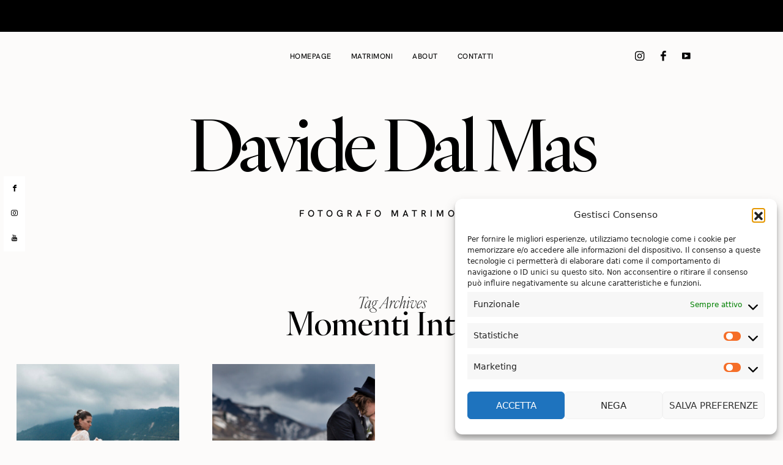

--- FILE ---
content_type: text/html; charset=UTF-8
request_url: https://www.matrimoniodiunfotografo.it/tag/momenti-intimi/
body_size: 26319
content:
<!DOCTYPE html>
<html lang="it-IT">
<head>
	<meta charset="UTF-8" />
	<meta http-equiv="X-UA-Compatible" content="IE=edge">
	<meta name="viewport" content="width=device-width, initial-scale=1">
	<link rel="profile" href="http://gmpg.org/xfn/11" />
	<meta name='robots' content='index, follow, max-image-preview:large, max-snippet:-1, max-video-preview:-1' />

	<!-- This site is optimized with the Yoast SEO plugin v26.7 - https://yoast.com/wordpress/plugins/seo/ -->
	<title>Momenti Intimi Archivi - Davide Dal Mas</title>
	<link rel="canonical" href="https://www.matrimoniodiunfotografo.it/tag/momenti-intimi/" />
	<meta property="og:locale" content="it_IT" />
	<meta property="og:type" content="article" />
	<meta property="og:title" content="Momenti Intimi Archivi - Davide Dal Mas" />
	<meta property="og:url" content="https://www.matrimoniodiunfotografo.it/tag/momenti-intimi/" />
	<meta property="og:site_name" content="Davide Dal Mas" />
	<meta name="twitter:card" content="summary_large_image" />
	<script type="application/ld+json" class="yoast-schema-graph">{"@context":"https://schema.org","@graph":[{"@type":"CollectionPage","@id":"https://www.matrimoniodiunfotografo.it/tag/momenti-intimi/","url":"https://www.matrimoniodiunfotografo.it/tag/momenti-intimi/","name":"Momenti Intimi Archivi - Davide Dal Mas","isPartOf":{"@id":"https://www.matrimoniodiunfotografo.it/#website"},"primaryImageOfPage":{"@id":"https://www.matrimoniodiunfotografo.it/tag/momenti-intimi/#primaryimage"},"image":{"@id":"https://www.matrimoniodiunfotografo.it/tag/momenti-intimi/#primaryimage"},"thumbnailUrl":"https://www.matrimoniodiunfotografo.it/wp-content/uploads/2024/06/2022_wedding-ptf_0299.jpg","breadcrumb":{"@id":"https://www.matrimoniodiunfotografo.it/tag/momenti-intimi/#breadcrumb"},"inLanguage":"it-IT"},{"@type":"ImageObject","inLanguage":"it-IT","@id":"https://www.matrimoniodiunfotografo.it/tag/momenti-intimi/#primaryimage","url":"https://www.matrimoniodiunfotografo.it/wp-content/uploads/2024/06/2022_wedding-ptf_0299.jpg","contentUrl":"https://www.matrimoniodiunfotografo.it/wp-content/uploads/2024/06/2022_wedding-ptf_0299.jpg","width":2000,"height":1333,"caption":"© Davide Dal Mas | matrimoniodiunfotografo.it"},{"@type":"BreadcrumbList","@id":"https://www.matrimoniodiunfotografo.it/tag/momenti-intimi/#breadcrumb","itemListElement":[{"@type":"ListItem","position":1,"name":"Home","item":"https://www.matrimoniodiunfotografo.it/"},{"@type":"ListItem","position":2,"name":"Momenti Intimi"}]},{"@type":"WebSite","@id":"https://www.matrimoniodiunfotografo.it/#website","url":"https://www.matrimoniodiunfotografo.it/","name":"Davide Dal Mas matrimoniodiunfotografo.it","description":"Fotografo matrimonio","publisher":{"@id":"https://www.matrimoniodiunfotografo.it/#/schema/person/9d55662358e08f4f96206678f3db8fa0"},"potentialAction":[{"@type":"SearchAction","target":{"@type":"EntryPoint","urlTemplate":"https://www.matrimoniodiunfotografo.it/?s={search_term_string}"},"query-input":{"@type":"PropertyValueSpecification","valueRequired":true,"valueName":"search_term_string"}}],"inLanguage":"it-IT"},{"@type":["Person","Organization"],"@id":"https://www.matrimoniodiunfotografo.it/#/schema/person/9d55662358e08f4f96206678f3db8fa0","name":"dalma","image":{"@type":"ImageObject","inLanguage":"it-IT","@id":"https://www.matrimoniodiunfotografo.it/#/schema/person/image/","url":"https://www.matrimoniodiunfotografo.it/wp-content/uploads/2024/06/20230905_daily-pics_davide-dal-mas_favignana_0104-scaled.jpg","contentUrl":"https://www.matrimoniodiunfotografo.it/wp-content/uploads/2024/06/20230905_daily-pics_davide-dal-mas_favignana_0104-scaled.jpg","width":1707,"height":2560,"caption":"dalma"},"logo":{"@id":"https://www.matrimoniodiunfotografo.it/#/schema/person/image/"},"sameAs":["https://www.new.matrimoniodiunfotografo.it"]}]}</script>
	<!-- / Yoast SEO plugin. -->


<link rel='dns-prefetch' href='//fonts.googleapis.com' />
<link rel='preconnect' href='https://fonts.gstatic.com' crossorigin />
<link rel="alternate" type="application/rss+xml" title="Davide Dal Mas &raquo; Feed" href="https://www.matrimoniodiunfotografo.it/feed/" />
<link rel="alternate" type="application/rss+xml" title="Davide Dal Mas &raquo; Feed dei commenti" href="https://www.matrimoniodiunfotografo.it/comments/feed/" />
<link rel="alternate" type="application/rss+xml" title="Davide Dal Mas &raquo; Momenti Intimi Feed del tag" href="https://www.matrimoniodiunfotografo.it/tag/momenti-intimi/feed/" />
<style id='wp-img-auto-sizes-contain-inline-css' type='text/css'>
img:is([sizes=auto i],[sizes^="auto," i]){contain-intrinsic-size:3000px 1500px}
/*# sourceURL=wp-img-auto-sizes-contain-inline-css */
</style>
<style id='classic-theme-styles-inline-css' type='text/css'>
.wp-block-button__link{background-color:#32373c;border-radius:9999px;box-shadow:none;color:#fff;font-size:1.125em;padding:calc(.667em + 2px) calc(1.333em + 2px);text-decoration:none}.wp-block-file__button{background:#32373c;color:#fff}.wp-block-accordion-heading{margin:0}.wp-block-accordion-heading__toggle{background-color:inherit!important;color:inherit!important}.wp-block-accordion-heading__toggle:not(:focus-visible){outline:none}.wp-block-accordion-heading__toggle:focus,.wp-block-accordion-heading__toggle:hover{background-color:inherit!important;border:none;box-shadow:none;color:inherit;padding:var(--wp--preset--spacing--20,1em) 0;text-decoration:none}.wp-block-accordion-heading__toggle:focus-visible{outline:auto;outline-offset:0}
/*# sourceURL=https://www.matrimoniodiunfotografo.it/wp-content/plugins/gutenberg/build/styles/block-library/classic.min.css */
</style>
<link rel='stylesheet' id='contact-form-7-css' href='https://www.matrimoniodiunfotografo.it/wp-content/plugins/contact-form-7/includes/css/styles.css?ver=6.1.4' type='text/css' media='all' />
<style id='global-styles-inline-css' type='text/css'>
:root{--wp--preset--aspect-ratio--square: 1;--wp--preset--aspect-ratio--4-3: 4/3;--wp--preset--aspect-ratio--3-4: 3/4;--wp--preset--aspect-ratio--3-2: 3/2;--wp--preset--aspect-ratio--2-3: 2/3;--wp--preset--aspect-ratio--16-9: 16/9;--wp--preset--aspect-ratio--9-16: 9/16;--wp--preset--color--black: #000000;--wp--preset--color--cyan-bluish-gray: #abb8c3;--wp--preset--color--white: #ffffff;--wp--preset--color--pale-pink: #f78da7;--wp--preset--color--vivid-red: #cf2e2e;--wp--preset--color--luminous-vivid-orange: #ff6900;--wp--preset--color--luminous-vivid-amber: #fcb900;--wp--preset--color--light-green-cyan: #7bdcb5;--wp--preset--color--vivid-green-cyan: #00d084;--wp--preset--color--pale-cyan-blue: #8ed1fc;--wp--preset--color--vivid-cyan-blue: #0693e3;--wp--preset--color--vivid-purple: #9b51e0;--wp--preset--gradient--vivid-cyan-blue-to-vivid-purple: linear-gradient(135deg,rgb(6,147,227) 0%,rgb(155,81,224) 100%);--wp--preset--gradient--light-green-cyan-to-vivid-green-cyan: linear-gradient(135deg,rgb(122,220,180) 0%,rgb(0,208,130) 100%);--wp--preset--gradient--luminous-vivid-amber-to-luminous-vivid-orange: linear-gradient(135deg,rgb(252,185,0) 0%,rgb(255,105,0) 100%);--wp--preset--gradient--luminous-vivid-orange-to-vivid-red: linear-gradient(135deg,rgb(255,105,0) 0%,rgb(207,46,46) 100%);--wp--preset--gradient--very-light-gray-to-cyan-bluish-gray: linear-gradient(135deg,rgb(238,238,238) 0%,rgb(169,184,195) 100%);--wp--preset--gradient--cool-to-warm-spectrum: linear-gradient(135deg,rgb(74,234,220) 0%,rgb(151,120,209) 20%,rgb(207,42,186) 40%,rgb(238,44,130) 60%,rgb(251,105,98) 80%,rgb(254,248,76) 100%);--wp--preset--gradient--blush-light-purple: linear-gradient(135deg,rgb(255,206,236) 0%,rgb(152,150,240) 100%);--wp--preset--gradient--blush-bordeaux: linear-gradient(135deg,rgb(254,205,165) 0%,rgb(254,45,45) 50%,rgb(107,0,62) 100%);--wp--preset--gradient--luminous-dusk: linear-gradient(135deg,rgb(255,203,112) 0%,rgb(199,81,192) 50%,rgb(65,88,208) 100%);--wp--preset--gradient--pale-ocean: linear-gradient(135deg,rgb(255,245,203) 0%,rgb(182,227,212) 50%,rgb(51,167,181) 100%);--wp--preset--gradient--electric-grass: linear-gradient(135deg,rgb(202,248,128) 0%,rgb(113,206,126) 100%);--wp--preset--gradient--midnight: linear-gradient(135deg,rgb(2,3,129) 0%,rgb(40,116,252) 100%);--wp--preset--font-size--small: 13px;--wp--preset--font-size--medium: 20px;--wp--preset--font-size--large: 36px;--wp--preset--font-size--x-large: 42px;--wp--preset--spacing--20: 0.44rem;--wp--preset--spacing--30: 0.67rem;--wp--preset--spacing--40: 1rem;--wp--preset--spacing--50: 1.5rem;--wp--preset--spacing--60: 2.25rem;--wp--preset--spacing--70: 3.38rem;--wp--preset--spacing--80: 5.06rem;--wp--preset--shadow--natural: 6px 6px 9px rgba(0, 0, 0, 0.2);--wp--preset--shadow--deep: 12px 12px 50px rgba(0, 0, 0, 0.4);--wp--preset--shadow--sharp: 6px 6px 0px rgba(0, 0, 0, 0.2);--wp--preset--shadow--outlined: 6px 6px 0px -3px rgb(255, 255, 255), 6px 6px rgb(0, 0, 0);--wp--preset--shadow--crisp: 6px 6px 0px rgb(0, 0, 0);}:where(body) { margin: 0; }:where(.is-layout-flex){gap: 0.5em;}:where(.is-layout-grid){gap: 0.5em;}body .is-layout-flex{display: flex;}.is-layout-flex{flex-wrap: wrap;align-items: center;}.is-layout-flex > :is(*, div){margin: 0;}body .is-layout-grid{display: grid;}.is-layout-grid > :is(*, div){margin: 0;}body{padding-top: 0px;padding-right: 0px;padding-bottom: 0px;padding-left: 0px;}a:where(:not(.wp-element-button)){text-decoration: underline;}:root :where(.wp-element-button, .wp-block-button__link){background-color: #32373c;border-width: 0;color: #fff;font-family: inherit;font-size: inherit;font-style: inherit;font-weight: inherit;letter-spacing: inherit;line-height: inherit;padding-top: calc(0.667em + 2px);padding-right: calc(1.333em + 2px);padding-bottom: calc(0.667em + 2px);padding-left: calc(1.333em + 2px);text-decoration: none;text-transform: inherit;}.has-black-color{color: var(--wp--preset--color--black) !important;}.has-cyan-bluish-gray-color{color: var(--wp--preset--color--cyan-bluish-gray) !important;}.has-white-color{color: var(--wp--preset--color--white) !important;}.has-pale-pink-color{color: var(--wp--preset--color--pale-pink) !important;}.has-vivid-red-color{color: var(--wp--preset--color--vivid-red) !important;}.has-luminous-vivid-orange-color{color: var(--wp--preset--color--luminous-vivid-orange) !important;}.has-luminous-vivid-amber-color{color: var(--wp--preset--color--luminous-vivid-amber) !important;}.has-light-green-cyan-color{color: var(--wp--preset--color--light-green-cyan) !important;}.has-vivid-green-cyan-color{color: var(--wp--preset--color--vivid-green-cyan) !important;}.has-pale-cyan-blue-color{color: var(--wp--preset--color--pale-cyan-blue) !important;}.has-vivid-cyan-blue-color{color: var(--wp--preset--color--vivid-cyan-blue) !important;}.has-vivid-purple-color{color: var(--wp--preset--color--vivid-purple) !important;}.has-black-background-color{background-color: var(--wp--preset--color--black) !important;}.has-cyan-bluish-gray-background-color{background-color: var(--wp--preset--color--cyan-bluish-gray) !important;}.has-white-background-color{background-color: var(--wp--preset--color--white) !important;}.has-pale-pink-background-color{background-color: var(--wp--preset--color--pale-pink) !important;}.has-vivid-red-background-color{background-color: var(--wp--preset--color--vivid-red) !important;}.has-luminous-vivid-orange-background-color{background-color: var(--wp--preset--color--luminous-vivid-orange) !important;}.has-luminous-vivid-amber-background-color{background-color: var(--wp--preset--color--luminous-vivid-amber) !important;}.has-light-green-cyan-background-color{background-color: var(--wp--preset--color--light-green-cyan) !important;}.has-vivid-green-cyan-background-color{background-color: var(--wp--preset--color--vivid-green-cyan) !important;}.has-pale-cyan-blue-background-color{background-color: var(--wp--preset--color--pale-cyan-blue) !important;}.has-vivid-cyan-blue-background-color{background-color: var(--wp--preset--color--vivid-cyan-blue) !important;}.has-vivid-purple-background-color{background-color: var(--wp--preset--color--vivid-purple) !important;}.has-black-border-color{border-color: var(--wp--preset--color--black) !important;}.has-cyan-bluish-gray-border-color{border-color: var(--wp--preset--color--cyan-bluish-gray) !important;}.has-white-border-color{border-color: var(--wp--preset--color--white) !important;}.has-pale-pink-border-color{border-color: var(--wp--preset--color--pale-pink) !important;}.has-vivid-red-border-color{border-color: var(--wp--preset--color--vivid-red) !important;}.has-luminous-vivid-orange-border-color{border-color: var(--wp--preset--color--luminous-vivid-orange) !important;}.has-luminous-vivid-amber-border-color{border-color: var(--wp--preset--color--luminous-vivid-amber) !important;}.has-light-green-cyan-border-color{border-color: var(--wp--preset--color--light-green-cyan) !important;}.has-vivid-green-cyan-border-color{border-color: var(--wp--preset--color--vivid-green-cyan) !important;}.has-pale-cyan-blue-border-color{border-color: var(--wp--preset--color--pale-cyan-blue) !important;}.has-vivid-cyan-blue-border-color{border-color: var(--wp--preset--color--vivid-cyan-blue) !important;}.has-vivid-purple-border-color{border-color: var(--wp--preset--color--vivid-purple) !important;}.has-vivid-cyan-blue-to-vivid-purple-gradient-background{background: var(--wp--preset--gradient--vivid-cyan-blue-to-vivid-purple) !important;}.has-light-green-cyan-to-vivid-green-cyan-gradient-background{background: var(--wp--preset--gradient--light-green-cyan-to-vivid-green-cyan) !important;}.has-luminous-vivid-amber-to-luminous-vivid-orange-gradient-background{background: var(--wp--preset--gradient--luminous-vivid-amber-to-luminous-vivid-orange) !important;}.has-luminous-vivid-orange-to-vivid-red-gradient-background{background: var(--wp--preset--gradient--luminous-vivid-orange-to-vivid-red) !important;}.has-very-light-gray-to-cyan-bluish-gray-gradient-background{background: var(--wp--preset--gradient--very-light-gray-to-cyan-bluish-gray) !important;}.has-cool-to-warm-spectrum-gradient-background{background: var(--wp--preset--gradient--cool-to-warm-spectrum) !important;}.has-blush-light-purple-gradient-background{background: var(--wp--preset--gradient--blush-light-purple) !important;}.has-blush-bordeaux-gradient-background{background: var(--wp--preset--gradient--blush-bordeaux) !important;}.has-luminous-dusk-gradient-background{background: var(--wp--preset--gradient--luminous-dusk) !important;}.has-pale-ocean-gradient-background{background: var(--wp--preset--gradient--pale-ocean) !important;}.has-electric-grass-gradient-background{background: var(--wp--preset--gradient--electric-grass) !important;}.has-midnight-gradient-background{background: var(--wp--preset--gradient--midnight) !important;}.has-small-font-size{font-size: var(--wp--preset--font-size--small) !important;}.has-medium-font-size{font-size: var(--wp--preset--font-size--medium) !important;}.has-large-font-size{font-size: var(--wp--preset--font-size--large) !important;}.has-x-large-font-size{font-size: var(--wp--preset--font-size--x-large) !important;}
:where(.wp-block-columns.is-layout-flex){gap: 2em;}:where(.wp-block-columns.is-layout-grid){gap: 2em;}
:root :where(.wp-block-pullquote){font-size: 1.5em;line-height: 1.6;}
:where(.wp-block-post-template.is-layout-flex){gap: 1.25em;}:where(.wp-block-post-template.is-layout-grid){gap: 1.25em;}
:where(.wp-block-term-template.is-layout-flex){gap: 1.25em;}:where(.wp-block-term-template.is-layout-grid){gap: 1.25em;}
/*# sourceURL=global-styles-inline-css */
</style>
<link rel='stylesheet' id='cmplz-general-css' href='https://www.matrimoniodiunfotografo.it/wp-content/plugins/complianz-gdpr/assets/css/cookieblocker.min.css?ver=1766039935' type='text/css' media='all' />
<link rel='stylesheet' id='redux-field-social-profiles-frontend-css' href='https://www.matrimoniodiunfotografo.it/wp-content/plugins/hercules-core/redux/redux-framework/redux-core/inc/extensions/social_profiles/social_profiles/css/field_social_profiles_frontend.css?ver=4.3.17' type='text/css' media='all' />
<link rel='stylesheet' id='font-awesome-css' href='https://www.matrimoniodiunfotografo.it/wp-content/plugins/elementor/assets/lib/font-awesome/css/font-awesome.min.css?ver=4.7.0' type='text/css' media='all' />
<link rel="preload" as="style" href="https://fonts.googleapis.com/css?family=Hanken%20Grotesk:100,200,300,400,500,600,700,800,900,100italic,200italic,300italic,400italic,500italic,600italic,700italic,800italic,900italic&#038;subset=latin&#038;display=swap&#038;ver=1763558957" /><link rel="stylesheet" href="https://fonts.googleapis.com/css?family=Hanken%20Grotesk:100,200,300,400,500,600,700,800,900,100italic,200italic,300italic,400italic,500italic,600italic,700italic,800italic,900italic&#038;subset=latin&#038;display=swap&#038;ver=1763558957" media="print" onload="this.media='all'"><noscript><link rel="stylesheet" href="https://fonts.googleapis.com/css?family=Hanken%20Grotesk:100,200,300,400,500,600,700,800,900,100italic,200italic,300italic,400italic,500italic,600italic,700italic,800italic,900italic&#038;subset=latin&#038;display=swap&#038;ver=1763558957" /></noscript><link rel='stylesheet' id='buzzblogpro-misc-css' href='https://www.matrimoniodiunfotografo.it/wp-content/themes/buzzblogpro/bootstrap/css/misc.css?ver=2.8' type='text/css' media='all' />
<link rel='stylesheet' id='buzzblogpro-bootstrap-css' href='https://www.matrimoniodiunfotografo.it/wp-content/themes/buzzblogpro/bootstrap/css/bootstrap.min.css?ver=5.3' type='text/css' media='all' />
<link rel='stylesheet' id='buzzblogpro-style-css' href='https://www.matrimoniodiunfotografo.it/wp-content/themes/buzzblogpro/style.css?ver=6.7.6' type='text/css' media='all' />
<style id='buzzblogpro-style-inline-css' type='text/css'>
@media(min-width:992px){h1.post-title{font-size:60px;line-height:62px;letter-spacing:0px;}h1{letter-spacing:0px;}h2{letter-spacing:0px;}h3{letter-spacing:0px;}h4{letter-spacing:0px;}h5{letter-spacing:0px;}h6{font-size:26px;line-height:28px;letter-spacing:0px;}.title-section h1{font-size:52px;line-height:52px;letter-spacing:0px;}.title-section h2,.title-section span{font-size:26px;line-height:26px;letter-spacing:0px;}h2.post-subtitle{font-size:26px;line-height:28px;letter-spacing:0px;}.single h2.post-subtitle{font-size:16px;line-height:26px;letter-spacing:0px;}.excerpt,.excerpt p{font-size:16px;line-height:26px;letter-spacing:0px;}blockquote,.excerpt blockquote p,.wp-block-quote{font-size:43px;line-height:48px;letter-spacing:0px;}.meta-space-top,.meta-space-top span,.meta-space-top span a,.meta-space-top a{font-size:16px;line-height:20px;letter-spacing:0px;}.post .post_category a{font-size:16px;line-height:20px;letter-spacing:0px;}.viewpost-button .button{font-size:23px;line-height:23px;letter-spacing:0px;}.primary-menu > li > a,.mobile-top-panel a{font-size:12px;line-height:12px;letter-spacing:0.5px;}span.sub{font-size:10px;line-height:10px;letter-spacing:0px;}.primary-menu li ul li:not(.buzzblogpro-widget-menu) a,.primary-menu .has-mega-column:not(.elementor-megamenu):not(.widget-in-menu) > .sub-menu a,.primary-menu .mega-menu-posts .post a:not(.reviewscore),.buzzblogpro-widget-menu .form-control{font-size:11px;line-height:11px;letter-spacing:0.5px;}.primary-menu .has-mega-column > .sub-menu > .columns-sub-item > a,.primary-menu .buzzblogpro-mc-form h4{font-size:13px;line-height:20px;letter-spacing:0px;}.main-holder, .buzzblogpro-cookie-banner-wrap, .mfp-wrap, .social_label, .sidepanel{font-size:17px;line-height:26px;letter-spacing:0px;}.list-post .list-post-container:not(.special-post) h2.post-title a, .list-post .list-post-container:not(.special-post) h2.post-title{font-size:28px;line-height:28px;letter-spacing:0px;}.post-header h2 a, h2.post-title{font-size:43px;line-height:46px;letter-spacing:0px;}.category-filter a{font-size:26px;line-height:26px;letter-spacing:0px;}.menu-mobile ul li a{font-size:33px;line-height:33px;letter-spacing:0px;}.menu-mobile ul ul li a{font-size:26px;line-height:26px;}#top-menu a{font-size:10px;letter-spacing:1px;}.top-full,.top-left,.top-right,.top-full .widget_search input[type="text"],.top-left .widget_search input[type="text"],.top-left .widget_search input[type="text"],.mobile-top-panel{font-size:10px;letter-spacing:0px;}.top-container-full .top-left,.top-container-full .top-right,.top-container-full .top-left .widget_search input[type="text"],.top-container-full .top-right .widget_search input[type="text"],.top-container-full .top-left a,.top-container-full .top-right a{font-size:10px;letter-spacing:0px;}.accordion-button,.wp-element-button,button.btn,.input[type="button"],input[type="reset"],input[type="submit"],a.btn,a.slideshow-btn,.button,.woocommerce:where(body:not(.woocommerce-block-theme-has-button-styles)) #respond input#submit, .woocommerce:where(body:not(.woocommerce-block-theme-has-button-styles)) a.button, .woocommerce:where(body:not(.woocommerce-block-theme-has-button-styles)) button.button, .woocommerce:where(body:not(.woocommerce-block-theme-has-button-styles)) input.button, :where(body:not(.woocommerce-block-theme-has-button-styles)) .woocommerce #respond input#submit, :where(body:not(.woocommerce-block-theme-has-button-styles)) .woocommerce a.button, :where(body:not(.woocommerce-block-theme-has-button-styles)) .woocommerce button.button, :where(body:not(.woocommerce-block-theme-has-button-styles)) .woocommerce input.button{font-size:17px;line-height:17px;letter-spacing:0px;}.logo_h__txt,.logo_link{font-size:50px;line-height:50px;letter-spacing:0px;}.mobile-top-panel .mobile_logo_txt a,.mobile-top-panel h1.mobile_logo_txt{font-size:20px;line-height:20px;letter-spacing:0px;}.logo_tagline{font-size:16px;line-height:16px;letter-spacing:3px;}.grid .grid-item:not(.special-post) .post-header h2 a,.grid .grid-item:not(.special-post) h2.post-title,.grid-item:not(.special-post) .post-header h2 a,.grid-item:not(.special-post) h2.post-title,.post-grid-block h2.grid-post-title a,.post-grid-block h2.grid-post-title{font-size:28px;line-height:28px;letter-spacing:0px;}.zigazg h2.post-title a,.zigazg h2.post-title{font-size:30px;line-height:36px;letter-spacing:0px;}.metro-post h2{font-size:30px;line-height:32px;letter-spacing:0px;}.carousel-wrap h2{font-size:16px;line-height:22px;letter-spacing:0px;}.trending-posts h6.trending-title{font-size:16px;line-height:22px;letter-spacing:0px;}.shareon,.shareon-vertical{font-size:12px;line-height:12px;letter-spacing:0px;}.meta-container .share-buttons a{font-size:20px;line-height:20px;}h3.gall-title{font-size:49px;line-height:49px;letter-spacing:-0.7px;}.gallery-meta-line,.gallery-meta-line h4{font-size:20px;line-height:20px;letter-spacing:-0.7px;}.widget .widget-content{}.widget-content h4.subtitle,.widget-content h4.subtitle a,.sidebar .instagram_footer_heading h4 span,.elementor-widget-container h5{font-size:10px;line-height:24px;letter-spacing:0px;}.post-list_h h4 a,.post-list_h h4{font-size:16px;line-height:20px;letter-spacing:0px;}.widget-content h4 a.see-all{font-size:13px;line-height:24px;letter-spacing:0px;}.nav.footer-nav a{font-size:12px;line-height:22px;letter-spacing:0px;}.comments-title, #reply-title, .pings-title, .comments-h{font-size:30px;line-height:32px;letter-spacing:-0.5px;}}h1.post-title{font-family:IvyOraDisplayMedium;font-weight:400;text-align:center;text-transform:none;color:var(--clr-text,#000000);font-display:swap;}h1{font-family:IvyOraDisplayMedium;font-weight:700;text-align:left;text-transform:none;color:var(--clr-text,#222222);font-display:swap;}h2{font-family:IvyOraDisplayMedium;font-weight:400;text-align:inherit;text-transform:none;color:var(--clr-text,#222222);font-display:swap;}h3{font-family:IvyOraDisplayMedium;font-weight:400;text-align:inherit;text-transform:none;color:var(--clr-text,#222222);font-display:swap;}h4{font-family:IvyOraDisplayMedium;font-weight:400;text-align:inherit;text-transform:none;color:var(--clr-text,#222222);font-display:swap;}h5{font-family:IvyOraDisplayMedium;font-weight:400;text-align:inherit;text-transform:none;color:var(--clr-text,#222222);font-display:swap;}h6{font-family:IvyOraDisplayMedium;font-weight:400;text-align:inherit;text-transform:none;color:var(--clr-text,#222222);font-display:swap;}.title-section h1{font-family:IvyOraDisplayMedium;font-weight:400;text-align:center;text-transform:none;color:var(--clr-text,#000000);font-display:swap;}.title-section h2,.title-section span{font-family:IvyOraDisplayLightItalic;font-weight:400;text-transform:inherit;color:var(--clr-text,#303030);font-display:swap;}h2.post-subtitle{font-family:IvyOraDisplayLightItalic;font-weight:400;text-transform:inherit;color:var(--clr-text,#111111);font-display:swap;}.single h2.post-subtitle{font-family:IvyOraDisplayLightItalic;font-weight:400;text-transform:inherit;color:var(--clr-text,#474747);font-display:swap;}.excerpt,.excerpt p{font-family:Hanken Grotesk;font-weight:300;text-align:left;text-transform:none;color:var(--clr-text,#000000);font-display:swap;}blockquote,.excerpt blockquote p,.wp-block-quote{font-family:IvyOraDisplayMedium;font-weight:400;text-align:center;text-transform:none;color:var(--clr-text,#111111);font-display:swap;}.meta-space-top,.meta-space-top span,.meta-space-top span a,.meta-space-top a{font-family:Hanken Grotesk;font-weight:300;text-transform:none;color:var(--clr-text,#7a7a7a);font-display:swap;}.post .post_category a{font-family:IvyOraDisplayLight;font-weight:400;text-transform:none;color:var(--clr-text,#444444);font-display:swap;}.viewpost-button .button{font-family:IvyOraDisplayLightItalic;font-weight:400;text-transform:none;font-display:swap;}.primary-menu > li > a,.mobile-top-panel a{font-family:Hanken Grotesk;font-weight:500;text-align:center;text-transform:uppercase;color:var(--clr-text,#111111);font-display:swap;}span.sub{font-family:Hanken Grotesk;font-weight:400;font-style:italic;text-align:center;text-transform:none;color:var(--clr-text,#cccccc);font-display:swap;}.primary-menu li ul li:not(.buzzblogpro-widget-menu) a,.primary-menu .has-mega-column:not(.elementor-megamenu):not(.widget-in-menu) > .sub-menu a,.primary-menu .mega-menu-posts .post a:not(.reviewscore),.buzzblogpro-widget-menu .form-control{font-family:Hanken Grotesk;font-weight:500;text-align:left;text-transform:uppercase;color:var(--clr-text,#ffffff);font-display:swap;}.primary-menu .has-mega-column > .sub-menu > .columns-sub-item > a,.primary-menu .buzzblogpro-mc-form h4{color:var(--clr-text,#000000);font-display:swap;}.main-holder, .buzzblogpro-cookie-banner-wrap, .mfp-wrap, .social_label, .sidepanel{font-family:Hanken Grotesk;font-weight:300;color:var(--clr-text,#000000);font-display:swap;}.list-post .list-post-container:not(.special-post) h2.post-title a, .list-post .list-post-container:not(.special-post) h2.post-title{font-family:IvyOraDisplayMedium;font-weight:400;text-align:left;text-transform:none;color:var(--clr-text,#000000);font-display:swap;}.post-header h2 a, h2.post-title{font-family:IvyOraDisplayMedium;font-weight:400;text-align:left;text-transform:none;color:var(--clr-text,#111111);font-display:swap;}.category-filter a{font-family:IvyOraDisplayLightItalic;font-weight:400;text-align:inherit;text-transform:none;color:var(--clr-text,#222);font-display:swap;}.menu-mobile ul li a{font-family:IvyOraDisplayMedium;font-weight:400;text-align:left;text-transform:none;color:var(--clr-text,#ffffff);font-display:swap;}.menu-mobile ul ul li a{font-display:swap;}#top-menu a{font-family:Hanken Grotesk;font-weight:400;text-transform:uppercase;font-display:swap;}.top-full,.top-left,.top-right,.top-full .widget_search input[type="text"],.top-left .widget_search input[type="text"],.top-left .widget_search input[type="text"],.mobile-top-panel{font-family:Hanken Grotesk;font-weight:400;text-transform:uppercase;color:var(--clr-text,#dddddd);font-display:swap;}.top-container-full .top-left,.top-container-full .top-right,.top-container-full .top-left .widget_search input[type="text"],.top-container-full .top-right .widget_search input[type="text"],.top-container-full .top-left a,.top-container-full .top-right a{font-family:Hanken Grotesk;font-weight:400;text-transform:uppercase;color:var(--clr-text,#dddddd);font-display:swap;}.accordion-button,.wp-element-button,button.btn,.input[type="button"],input[type="reset"],input[type="submit"],a.btn,a.slideshow-btn,.button,.woocommerce:where(body:not(.woocommerce-block-theme-has-button-styles)) #respond input#submit, .woocommerce:where(body:not(.woocommerce-block-theme-has-button-styles)) a.button, .woocommerce:where(body:not(.woocommerce-block-theme-has-button-styles)) button.button, .woocommerce:where(body:not(.woocommerce-block-theme-has-button-styles)) input.button, :where(body:not(.woocommerce-block-theme-has-button-styles)) .woocommerce #respond input#submit, :where(body:not(.woocommerce-block-theme-has-button-styles)) .woocommerce a.button, :where(body:not(.woocommerce-block-theme-has-button-styles)) .woocommerce button.button, :where(body:not(.woocommerce-block-theme-has-button-styles)) .woocommerce input.button{font-family:Hanken Grotesk;font-weight:400;text-transform:none;font-display:swap;}.logo_h__txt,.logo_link{font-family:IvyOraDisplayMedium;font-weight:400;text-align:center;color:var(--clr-text,#000000);font-display:swap;}.mobile-top-panel .mobile_logo_txt a,.mobile-top-panel h1.mobile_logo_txt{font-family:IvyOraDisplayMedium;font-weight:400;text-align:left;color:var(--clr-text,#111111);font-display:swap;}.logo_tagline{font-family:Hanken Grotesk;font-weight:400;text-align:center;text-transform:uppercase;color:var(--clr-text,#000000);font-display:swap;}.grid .grid-item:not(.special-post) .post-header h2 a,.grid .grid-item:not(.special-post) h2.post-title,.grid-item:not(.special-post) .post-header h2 a,.grid-item:not(.special-post) h2.post-title,.post-grid-block h2.grid-post-title a,.post-grid-block h2.grid-post-title{font-family:IvyOraDisplayMedium;font-weight:400;text-align:left;text-transform:none;color:var(--clr-text,#000000);font-display:swap;}.zigazg h2.post-title a,.zigazg h2.post-title{font-family:IvyOraDisplayMedium;font-weight:400;text-align:center;text-transform:none;color:var(--clr-text,#000000);font-display:swap;}.metro-post h2{font-family:IvyOraDisplayMedium;font-weight:400;text-align:left;text-transform:none;font-display:swap;}.carousel-wrap h2{font-family:Hanken Grotesk;font-weight:400;text-align:center;text-transform:none;color:var(--clr-text,#000000);font-display:swap;}.trending-posts h6.trending-title{font-family:Hanken Grotesk;font-weight:400;text-align:center;text-transform:none;color:var(--clr-text,#000000);font-display:swap;}.shareon,.shareon-vertical{font-family:Hanken Grotesk;font-weight:500;text-transform:uppercase;color:var(--clr-text,#212121);font-display:swap;}.meta-container .share-buttons a{font-display:swap;}h3.gall-title{font-family:Hanken Grotesk;font-weight:200;text-align:left;text-transform:none;color:var(--clr-text,#000000);font-display:swap;}.gallery-meta-line,.gallery-meta-line h4{font-family:Hanken Grotesk;font-weight:500;text-transform:uppercase;color:var(--clr-text,#000000);font-display:swap;}.widget .widget-content{font-family:Hanken Grotesk;font-weight:400;font-display:swap;}.widget-content h4.subtitle,.widget-content h4.subtitle a,.sidebar .instagram_footer_heading h4 span,.elementor-widget-container h5{font-family:Hanken Grotesk;font-weight:400;text-align:center;text-transform:uppercase;color:var(--clr-text,#000000);font-display:swap;}.post-list_h h4 a,.post-list_h h4{font-family:Hanken Grotesk;font-weight:400;text-align:center;text-transform:none;color:var(--clr-text,#000000);font-display:swap;}.widget-content h4 a.see-all{font-family:Hanken Grotesk;font-weight:400;text-align:center;font-display:swap;}.nav.footer-nav a{font-family:Hanken Grotesk;font-weight:400;color:var(--clr-text,#000000);font-display:swap;}.comments-title, #reply-title, .pings-title, .comments-h{font-family:IvyOraDisplayMedium;font-weight:400;text-align:left;text-transform:none;color:var(--clr-text,#111111);font-display:swap;}@media (min-width: 1400px) {.search .container.title-container,.search .container.breadcrumbs-container, .container.blog-container,.blog .container.title-container,.post-header,.blog .container.breadcrumbs-container {max-width: 2000px;}}@media (min-width: 1400px) {.container.blog-category-container,.archive:not(.tax-gallery-categories) .container.breadcrumbs-container,.archive .container.title-container,.archive:not(.tax-gallery-categories) #categorymenu .container {max-width: 2600px;}}@media (min-width: 1400px) {.widgets-container,.archive.woocommerce:not(.tax-gallery-categories) .container.breadcrumbs-container,.container.breadcrumbs-container,.single .layout5 .single-header,.single .layout9 .single-header,.container,.page .title-section, .single .content-holder .single-title-section,.container .wp-block-group__inner-container{max-width: 2600px;}.fullwidth-widget .form-inline,.single .audio-wrap {max-width: 2600px;}}@media(min-width:992px){.middle-boxed .cover-wrapper, .middle .cover-wrapper, .bottom .cover-wrapper, .normal-slideshow .cover-wrapper {height: 600px!important;}.carousel-wrap.top-slideshow {min-height: 600px;}}@media only screen and (min-width:768px) and (max-width:991px) {.middle-boxed .cover-wrapper, .middle .cover-wrapper, .bottom .cover-wrapper, .normal-slideshow .cover-wrapper {height: 600px!important;}}@media(max-width:767px){.middle-boxed .cover-wrapper, .middle .cover-wrapper, .bottom .cover-wrapper, .normal-slideshow .cover-wrapper {height: 600px!important;}}.primary-menu ul li:not(.buzzblogpro-widget-menu) > ul {top:-20px;}@media(min-width:992px){#categorymenu {margin-top:0;margin-bottom:30px;}}.standard-post-container.sticky {margin-bottom:40px;}@media(min-width:992px){ .single .single-header,.page .page-header { padding-top:40px; padding-right:120px; padding-bottom:40px; padding-left:120px; }body:not(.single) .post__holder .isopad { padding-right:60px; padding-bottom:20px; padding-left:60px; }.sidebar .widget .widget-content, .wpb_widgetised_column .widget { padding-bottom:20px; }body:not(.single) .list-post .post__holder .post_content,.list-post .under-posts-widget { padding-bottom:34px; }.list-post .section-inner { padding-right:40px; padding-left:40px; }.standard-post .post-header { padding-top:40px; padding-right:60px; padding-left:60px; }.grid .grid-block article:not(.standard-post),.grid-block article:not(.standard-post),.zoom-gallery .post-header { padding-top:40px; padding-right:40px; padding-bottom:40px; padding-left:40px; }.zigazg .section-inner { padding-right:40px; padding-left:40px; }.post__holder .meta-container .hs-icon, .list-post-container .hs-icon, .masonry-posts .hs-icon { padding-top:20px; padding-right:12px; padding-bottom:20px; padding-left:12px; }.primary-menu ul a, .navbar-fixed-top .primary-menu ul a { padding-top:14px; padding-right:0.1px; padding-bottom:14px; padding-left:0.1px; }.viewpost-button a.button, .primary-menu li ul .buzzblogpro-widget-menu .viewpost-button a.button { padding-top:4px; padding-right:0.1px; padding-bottom:4px; padding-left:0.1px; }#ajax-load-more-posts { padding-top:12px; padding-right:20px; padding-bottom:12px; padding-left:20px; }.comment-respond { padding-top:50px; padding-right:0.1px; padding-bottom:0.1px; padding-left:0.1px; } }.logo img {width:500px;}.split-menu .header .logo {max-width:500px;}.navbar-fixed .logo img {width:px;}.split-menu .header .navbar-fixed .logo {max-width:px;}.footer-logo .logo img {width:605px;}#primary {border-top-color:transparent}#primary {border-bottom-color:transparent}#primary {border-top-width:0px;}#primary {border-bottom-width:1px;}.animated-border-effect.animated-bottom-line .primary-menu > li > a:before {height:1px;bottom:-1px;}.single .single-header .meta-space-top .vcard,.single .single-header .meta-space-top, .single .single-header .meta-space-top a, .single h2.post-subtitle { justify-content:center; text-align:center;}.title-section,title-section h2,.title-section span,.cat-des-wrap,.category-filter { justify-content:center; align-items:center; text-align:center;}.zoom-gallery .meta-space-top { justify-content:left; text-align:left;}.bigletter:before { font-family:"Hanken Grotesk";}@media(max-width:991px){.mobile-top-panel .mobile_logo_txt a,.mobile-top-panel h1.mobile_logo_txt { font-size:20px;}}.lowestfooter {border-top-color:#FFFFFF}.header-overlay {background:}.parallax-image:before {background:rgba(0,0,0,0.22)}.owl-slide .cover-wrapper.slide-sub-item-large {border-right-color: #ffffff;}.owl-slide .cover-wrapper.slide-sub-item-small.middle {border-bottom-color: #ffffff;}.owl-slide .cover-wrapper.slide-sub-item-small.last {border-top-color: #ffffff;}.top-slideshow .cover:before {background: } .top-slideshow .cover:before{opacity: .01;}body { background-color:var(--clr-background,#fcfbfa);}.woocommerce ul.products li.product .woocommerce-loop-category__title, .woocommerce ul.products li.product .woocommerce-loop-product__title, .woocommerce ul.products li.product h3 { font-size: 1.1rem; line-height: 1.2rem; letter-spacing: 0!important; font-weight: 300!important; } .woocommerce table.shop_table, .woocommerce-page table.shop_table {background:#fcfbfa!important;} .custom-signature .signature-image img { width: 300px; } .custom-signature .signature-text { font-size: 1.3em; padding: 15px 15px 35px 15px; }.post_category:after, .hs_aboutme_text span, .slide-category span, .widget-content h4.subtitle span, .nav-tabs > li.active > a, .nav-tabs > li.active > a:hover, .nav-tabs > li.active > a:focus, .title-section span, .heading-entrance span {border-top-color:#000000}.mailchimp-alert, .consent-check input[type="checkbox"]:checked + label::before {background:#000000}.error404-holder_num, .twitter-list i {color:#000000}.icon-menu .icon-menu-count, .audioplayer-bar-played, .audioplayer-volume-adjust div div, #back-top a:hover span, .owl-carousel .owl-dots .owl-dot.active span, .owl-carousel .owl-dots .owl-dot:hover span, .link-image a .link-wrapper, .widget_calendar tbody a, .text-highlight, div.jp-play-bar, div.jp-volume-bar-value, .progress .bar, .buzzblogpro-cart .badge, .mobile-shopping-cart .badge {background:#000000}.owl-carousel .owl-dots .owl-dot span,.owl-carousel .owl-dots .owl-dot.active span::after {border-color: #000000}.hs_recent_popular_tab_widget_content .tab_title.selected a, .search-option-tab li:hover a,.search-option-tab li.active a {border-bottom: 1px solid #000000}.consent-check input[type="checkbox"]:checked + label::before, .consent-check label::before {border: 1px solid #000000}a.body-link, span.body-link a, .underlined_links a:not([class]),.underlinedlinks .entry-content a:not([class]),.page.underlinedlinks .post-inner a:not([class]) { background-image:linear-gradient(#d1cdc8,#d1cdc8);}.underlined_links a:hover:not([class]),.underlinedlinks .entry-content a:hover:not([class]),.page.underlinedlinks .post-inner a:hover:not([class]) { color:#ffffff}.related-posts_h { color: }.shareon::before, .shareon::after, .shop-the-post::before, .shop-the-post::after, .comments-h span::before, .comments-h span::after, .related-posts_h span::before, .related-posts_h span::after,body:not(.author) .author-socials { border-color: rgba(238,238,238,1)}.hercules-likes:before { color: #000000}.hercules-likes:hover:before, .hercules-likes.active:before { color: #bbbbbb}.primary-menu .mega-menu-posts .post a:hover,.primary-menu ul li:not(.buzzblogpro-widget-menu):hover > a, .primary-menu .has-mega-column:not(.elementor-megamenu):not(.widget-in-menu) > .sub-menu a:hover, .primary-menu .has-mega-column > .sub-menu > .columns-sub-item > a:hover, .primary-menu li ul li.active-link:not(.buzzblogpro-widget-menu) a { color:#ede5d9}.primary-menu ul li.current-menu-item:not(.buzzblogpro-widget-menu) > a, .primary-menu .has-mega-column:not(.widget-in-menu) > .sub-menu .current-menu-item > a { color:#ede5d9}.menu-mobile ul li.current-menu-item > a, .menu-mobile ul li.current-menu-ancestor > a { color:#ede5d9}.primary-menu > li > a:hover, .primary-menu > li.current-menu-item > a, .primary-menu > li.current-menu-ancestor > a, .primary-menu li:hover > a { color:#c5b8a5}.primary-menu > li.current-menu-item > a, .primary-menu > li.current-menu-ancestor > a { color:#c5b8a5}.primary-menu > li > a {background:transparent;}.primary-menu > li > a:hover, .primary-menu > li.current-menu-item > a, .primary-menu > li.current-menu-ancestor > a, .primary-menu > li:hover > a { background:transparent;}.primary-menu > li.current-menu-item > a, .primary-menu > li.current-menu-ancestor > a { background:transparent;}.widget-in-menu .grid .grid-item .post-header h2 a, .widget-in-menu .grid .grid-item h2.post-title, .widget-in-menu .post-grid-block h2.grid-post-title a, .widget-in-menu .post-grid-block h2.grid-post-title { color:#ffffff}.animated-border-effect .primary-menu > li > a:before {background: #020202;}.primary-menu .has-sub-menu:not(.no-sub-menu) .mega-menu-posts, .megamenu-submenu-left .primary-menu .has-sub-menu:not(.no-sub-menu) .mega-menu-posts, .primary-menu ul li:not(.buzzblogpro-widget-menu) a, .primary-menu .has-mega-sub-menu .mega-sub-menu ul, .primary-menu .has-mega-column > .sub-menu > .columns-sub-item > a, #cart-wrap {border-color:#D8D0C3}#top-menu ul {background:rgba(249,249,249,1)}#top-menu ul a, #top-menu .current_page_item ul a, #top-menu ul .current_page_item a, #top-menu .current-menu-item ul a, #top-menu ul .current-menu-item a, #top-menu li:hover > ul a {border-color:#FFFFFF}.top-border {background:#000000}.modern-layout .meta-space-top a, .modern-layout .meta-space-top, .post .modern-layout .post_category a, .modern-layout .meta-space-top, .parallax-image .category-box span, .parallax-image .cat-des, .parallax-image .title-section h2, .modern-layout .title-section h2, .modern-layout h2.post-subtitle {color:#ffffff}.grid-item:not(.special-post) .overlay-mode .post-header h2 a,.overlay-mode .post-header h2 a, .overlay-mode h2.post-title,.modern-layout h1.post-title, .parallax-image .title-section h1,.woocommerce .parallax-image-wrap .woocommerce-breadcrumb,.woocommerce .parallax-image-wrap .woocommerce-breadcrumb a {color:#ffffff}.logged-in-as,.comment-body {color:transparent}.comment-respond a,.logged-in-as a,.comment-body a {color:transparent}.comment-respond a:hover,.logged-in-as a:hover,.comment-body a:hover {color:transparent}.comments-h span::before, .comments-h span::after {border-color:transparent}.category-filter a:hover,.category-filter .current-cat a { color: #77756e}.ribbon-featured {color:#000000}.ribbon-featured {background:#f9f9f9}.comment-respond { text-align:left;}.list-post .excerpt,.list-post .excerpt p, .list-post .post .section-inner .post_category, .list-post .post .section-inner .meta-space-top, .list-post .section-inner h2.post-subtitle,.list-post .post .section-inner .meta-space-top, .list-post .post .section-inner .meta-space-top a,.list-post .section-inner .viewpost-button,.list-post .bottom-meta .meta-one div { justify-content:left;text-align:left;}.standard-post .meta-space-top .vcard, .standard-post .post-header h2 a, .standard-post h2.post-title,.standard-post .post-header .meta-space-top, .standard-post .post-header .meta-space-top a, .standard-post h2.post-subtitle,.bottom-meta .meta-one div,.bottom-meta .meta-one div { justify-content:left;text-align:left;}.grid-item:not(.special-post) .excerpt,.grid-item:not(.special-post) .excerpt p, .grid-item:not(.special-post) .post-header .meta-space-top .vcard, .grid-item:not(.special-post) .post-header h2 a, .grid-item:not(.special-post) h2.post-title,.grid-item:not(.special-post) .post-header .meta-space-top, .grid-item:not(.special-post) .post-header .meta-space-top a, .grid-item:not(.special-post) h2.post-subtitle,.grid-item:not(.special-post) .bottom-meta .meta-one div { justify-content:left;text-align:left;}.zigazg .excerpt,.zigazg .excerpt p,.zigazg .meta-space-top .vcard, .zigazg .post-header h2 a, .zigazg h2.post-title,.zigazg .meta-space-top, .zigazg .meta-space-top a, .zigazg h2.post-subtitle,.zigazg .section-inner .viewpost-button,.zigazg .bottom-meta .meta-one div { justify-content:center;text-align:center;}.metro-post .meta-space-top, .metro-post .meta-space-top a { justify-content:left;text-align:left;}.slideshow .meta-space-top, .slideshow .meta-space-top a, .slideshow .excerpt p { justify-content:center;text-align:center;}.viewpost-button { text-align:left;}.wp-element-button:hover,button:hover,a.btn:hover,#cart-wrap .but-cart:hover, .footer .instagram-footer .readmore-button a:hover, a.comment-reply-link:hover, input[type="submit"]:hover, input[type="button"]:hover, .btn-default.active, .btn-default.focus, .btn-default:active, .btn-default:focus, .btn-default:hover, .open > .dropdown-toggle.btn-default, .woocommerce #review_form #respond .form-submit input:hover, .woocommerce .widget_price_filter .price_slider_amount .button:hover, .woocommerce div.product form.cart .button:hover, .woocommerce #respond input#submit:hover, .woocommerce #respond input#submit.alt, .woocommerce a.button:hover, .woocommerce a.button.alt:hover, .woocommerce button.button.alt:hover, .woocommerce input.button.alt:hover, .woocommerce button.button:hover, .woocommerce input.button:hover { border-color: #d1cdc8}.wp-element-button,button.btn,#cart-wrap .but-cart, .footer .instagram-footer .readmore-button a, a.btn, a.comment-reply-link, input[type="submit"], input[type="button"], .woocommerce #review_form #respond .form-submit input, .woocommerce .widget_price_filter .price_slider_amount .button, .woocommerce div.product form.cart .button, .woocommerce #respond input#submit, .woocommerce #respond input#submit.alt, .woocommerce a.button, .woocommerce a.button.alt, .woocommerce button.button.alt, .woocommerce input.button.alt, .woocommerce button.button, .woocommerce input.button { background: #000000}.wp-element-button:hover,button.btn:hover,a.btn:hover,#cart-wrap .but-cart:hover, .footer .instagram-footer .readmore-button a:hover, a.comment-reply-link:hover, input[type="submit"]:hover, input[type="button"]:hover, .btn-default.active, .btn-default.focus, .btn-default:active, .btn-default:focus, .btn-default:hover, .open > .dropdown-toggle.btn-default, .woocommerce #review_form #respond .form-submit input:hover, .woocommerce .widget_price_filter .price_slider_amount .button:hover, .woocommerce div.product form.cart .button:hover, .woocommerce #respond input#submit:hover, .woocommerce #respond input#submit.alt, .woocommerce a.button:hover, .woocommerce a.button.alt:hover, .woocommerce button.button.alt:hover, .woocommerce input.button.alt:hover, .woocommerce button.button:hover, .woocommerce input.button:hover { background: #d1cdc8}body .viewpost-button a.button { border-color: #d1d1d1}.viewpost-button a.button:hover { border-color: #d1d1d1}.viewpost-button a.button { background: #fcfbfa}.viewpost-button a.button:hover { background: #fcfbfa}a.slideshow-btn:hover { border-color: #ffffff}a.slideshow-btn { background: #000000}a.slideshow-btn:hover { background: #ffffff}.page-numbers li a { border-color: #ffffff}.page-numbers .current { color: #000000}.page-numbers .current { border-color: #000000}.page-numbers .current { background: #ffffff}.page-numbers li a:hover { border-color: #000000}.page-numbers li a { background: #000000}.page-numbers li a:hover { background: #ffffff}.widget-content h4.subtitle:before { border-top-color: #000000}.widget-content h4.subtitle:after { border-top-color: #ffffff}.icon-menu > a { line-height: 12px;}.icon-menu > a,.cart > a,.mobile-top-panel a,.mobile-top-panel a:hover { color: #111111;}.nav-icon4 span, .nav-icon4 span:before, .nav-icon4 span:after { background-color: #111111;}.side-icons .nav-icon4 span:before, .side-icons .nav-icon4 span:after { background-color: #FFFFFF;}
/*# sourceURL=buzzblogpro-style-inline-css */
</style>
<!--n2css--><!--n2js--><script type="text/javascript" src="https://www.matrimoniodiunfotografo.it/wp-includes/js/jquery/jquery.min.js?ver=3.7.1" id="jquery-core-js"></script>
<script type="text/javascript" src="https://www.matrimoniodiunfotografo.it/wp-includes/js/jquery/jquery-migrate.min.js?ver=3.4.1" id="jquery-migrate-js"></script>
<link rel="https://api.w.org/" href="https://www.matrimoniodiunfotografo.it/wp-json/" /><link rel="alternate" title="JSON" type="application/json" href="https://www.matrimoniodiunfotografo.it/wp-json/wp/v2/tags/31" /><link rel="EditURI" type="application/rsd+xml" title="RSD" href="https://www.matrimoniodiunfotografo.it/xmlrpc.php?rsd" />
<meta name="generator" content="WordPress 6.9" />
<!-- Google tag (gtag.js) -->
<script async src="https://www.googletagmanager.com/gtag/js?id=G-BNDY7FS0SK"></script>
<script>
  window.dataLayer = window.dataLayer || [];
  function gtag(){dataLayer.push(arguments);}
  gtag('js', new Date());

  gtag('config', 'G-BNDY7FS0SK');
</script><style>

/* CSS added by Hide Metadata Plugin */

.entry-meta .byline,
			.entry-meta .by-author,
			.entry-header .entry-meta > span.byline,
			.entry-meta .author.vcard {
				display: none;
			}
.entry-meta .posted-on,
			.entry-header .entry-meta > span.posted-on {
				display: none;
			}</style>
<meta name="generator" content="Redux 4.5.1" />			<style>.cmplz-hidden {
					display: none !important;
				}</style><meta name="generator" content="Elementor 3.34.0-dev2; features: e_font_icon_svg, additional_custom_breakpoints; settings: css_print_method-internal, google_font-enabled, font_display-swap">
			<style>
				.e-con.e-parent:nth-of-type(n+4):not(.e-lazyloaded):not(.e-no-lazyload),
				.e-con.e-parent:nth-of-type(n+4):not(.e-lazyloaded):not(.e-no-lazyload) * {
					background-image: none !important;
				}
				@media screen and (max-height: 1024px) {
					.e-con.e-parent:nth-of-type(n+3):not(.e-lazyloaded):not(.e-no-lazyload),
					.e-con.e-parent:nth-of-type(n+3):not(.e-lazyloaded):not(.e-no-lazyload) * {
						background-image: none !important;
					}
				}
				@media screen and (max-height: 640px) {
					.e-con.e-parent:nth-of-type(n+2):not(.e-lazyloaded):not(.e-no-lazyload),
					.e-con.e-parent:nth-of-type(n+2):not(.e-lazyloaded):not(.e-no-lazyload) * {
						background-image: none !important;
					}
				}
			</style>
			<link rel="icon" href="https://www.matrimoniodiunfotografo.it/wp-content/uploads/2024/06/cropped-favicon-32x32.jpg" sizes="32x32" />
<link rel="icon" href="https://www.matrimoniodiunfotografo.it/wp-content/uploads/2024/06/cropped-favicon-192x192.jpg" sizes="192x192" />
<link rel="apple-touch-icon" href="https://www.matrimoniodiunfotografo.it/wp-content/uploads/2024/06/cropped-favicon-180x180.jpg" />
<meta name="msapplication-TileImage" content="https://www.matrimoniodiunfotografo.it/wp-content/uploads/2024/06/cropped-favicon-270x270.jpg" />
<style id="buzzblogpro_options-dynamic-css" title="dynamic-css" class="redux-options-output"> 
@font-face {
	font-family: 'IvyOraDisplayLight';
	src: url('//www.matrimoniodiunfotografo.it/wp-content/uploads/fonts/378/IvyOraDisplayLight/IvyOraDisplay-Light.woff') format('woff');
		 font-display: swap;
}
	 
@font-face {
	font-family: 'IvyOraDisplayLightItalic';
	src: url('//www.matrimoniodiunfotografo.it/wp-content/uploads/fonts/379/IvyOraDisplayLightItalic/IvyOraDisplay-LightItalic.woff') format('woff');
		 font-display: swap;
}
	 
@font-face {
	font-family: 'IvyOraDisplayMedium';
	src: url('//www.matrimoniodiunfotografo.it/wp-content/uploads/fonts/380/IvyOraDisplayMedium/IvyOraDisplay-Medium.woff') format('woff');
		 font-display: swap;
}
	#top-menu a{color:#000000;}#top-menu a:hover{color:#989898;}#top-menu a:active{color:#989898;}#top-menu ul a,#top-menu .current_page_item ul a,#top-menu ul .current_page_item a,#top-menu .current-menu-item ul a,#top-menu ul .current-menu-item a,#top-menu li:hover > ul a,.before_the_blog_content .hs_recent_popular_tab_widget_content .tab_title.selected a{color:#989898;}#top-menu ul a:hover,#top-menu .current_page_item ul a:hover,#top-menu ul .current_page_item a:hover,#top-menu .current-menu-item ul a:hover,#top-menu ul .current-menu-item a:hover,#top-menu li:hover > ul a:hover,.before_the_blog_content .hs_recent_popular_tab_widget_content .tab_title.selected a:hover{color:#c6c6c6;}#top-menu ul a:active,#top-menu .current_page_item ul a:active,#top-menu ul .current_page_item a:active,#top-menu .current-menu-item ul a:active,#top-menu ul .current-menu-item a:active,#top-menu li:hover > ul a:active,.before_the_blog_content .hs_recent_popular_tab_widget_content .tab_title.selected a:active{color:#c6c6c6;}.top-widget-left a,.top-widget-right a,.top-left a,.top-right a{color:#ffffff;}.top-widget-left a:hover,.top-widget-right a:hover,.top-left a:hover,.top-right a:hover{color:#989898;}.top-border{border-bottom:0px solid #eeeeee;}.top-panel22{background:#f7f5ed;}body .sb-search-input,body .sb-search-input::placeholder,body .sb-search-input:placeholder-shown{color:#121212;}a{color:#000000;}a:hover{color:#f7f7f7;}.entry-content a:not([class]),.page .post-inner a:not([class]){color:#000000;}.entry-content a:not([class]):hover,.page .post-inner a:not([class]):hover{color:#ffffff;}.wp-element-button,button.btn,#cart-wrap .but-cart,.woocommerce #respond input#submit.alt,.woocommerce a.button.alt,.woocommerce button.button.alt,.woocommerce input.button.alt,.footer .instagram-footer .readmore-button a,a.btn,a.comment-reply-link,input[type="submit"],input[type="button"],.woocommerce #review_form #respond .form-submit input,.woocommerce .widget_price_filter .price_slider_amount .button,.woocommerce div.product form.cart .button,.woocommerce #respond input#submit,.woocommerce a.button,.woocommerce button.button,.woocommerce input.button{color:#ffffff;}.wp-element-button:hover,button.btn:hover,#cart-wrap .but-cart:hover,.woocommerce #respond input#submit.alt:hover,.woocommerce a.button.alt:hover,.woocommerce button.button.alt:hover,.woocommerce input.button.alt:hover,.footer .instagram-footer .readmore-button a:hover,a.btn:hover,a.comment-reply-link:hover,input[type="submit"]:hover,input[type="button"]:hover,.woocommerce #review_form #respond .form-submit input:hover,.woocommerce .widget_price_filter .price_slider_amount .button:hover,.woocommerce div.product form.cart .button:hover,.woocommerce #respond input#submit:hover,.woocommerce a.button:hover,.woocommerce button.button:hover,.woocommerce input.button:hover{color:#ffffff;}.wp-element-button,button,#cart-wrap .but-cart,.woocommerce #respond input#submit.alt,.woocommerce a.button.alt,.woocommerce button.button.alt,.woocommerce input.button.alt,.footer .instagram-footer .readmore-button a,a.btn,a.comment-reply-link,input[type="submit"],input[type="button"],.woocommerce #review_form #respond .form-submit input,.woocommerce .widget_price_filter .price_slider_amount .button,.woocommerce div.product form.cart .button,.woocommerce #respond input#submit,.woocommerce a.button,.woocommerce button.button,.woocommerce input.button{border-top:0px solid inherit;border-bottom:0px solid inherit;border-left:0px solid inherit;border-right:0px solid inherit;}.home .logo{margin-top:50px;margin-bottom:30px;}body:not(.home) .header .logo{margin-top:50px;margin-bottom:30px;}.footer .logo{margin-top:40px;margin-bottom:40px;}.primary-menu .mega-menu-posts .post-date,.primary-menu .widget-in-menu .meta-space-top,.primary-menu .widget-in-menu .meta-space-top a{color:#FFFFFF;}.megamenu-post-header{padding-top:0px;padding-right:0px;padding-bottom:0px;padding-left:0px;}.primary-menu > li > a,.icon-menu > li > a{padding-top:14px;padding-right:0px;padding-bottom:14px;padding-left:0px;}.primary-menu > li > a,.icon-menu > li > a{margin-top:0px;margin-right:16px;margin-bottom:0px;margin-left:16px;}.primary-menu .sub-menu,.primary-menu .has-mega-sub-menu .mega-sub-menu,.primary-menu .has-mega-column > .sub-menu,#cart-wrap,.primary-menu .loading .mega-menu-posts:after{background:#c5b8a5;}.primary-menu > li > ul,.primary-menu ul li:not(.buzzblogpro-widget-menu) > ul{padding-top:20px;padding-right:30px;padding-bottom:20px;padding-left:30px;}.primary-menu ul a,.navbar-fixed-top .primary-menu ul a{margin-top:0px;margin-bottom:0px;}.primary-menu .has-mega-column > .sub-menu,.primary-menu .has-mega-sub-menu .mega-sub-menu,.primary-menu > li > ul,.primary-menu ul li:not(.buzzblogpro-widget-menu) > ul,#cart-wrap{border-top:0px solid #ffffff;border-bottom:0px solid #ffffff;border-left:0px solid #ffffff;border-right:0px solid #ffffff;}.sticky-wrapper,#primary,.sticky-nav,.top-container-normal,.top-container-full-no-sticky,.shadow-menu{background:#f7f5ed;}.navbar-fixed .sticky-wrapper,.navbar-fixed .sticky-nav,.navbar-fixed .shadow-menu{background:#f7f5ed;}.mobile-top-panel{background:#fcfbfa;}.st-menu{background-color:#c5b8a5;}.st-menu{width:600px;}.menu-mobile ul li a,ul li.has-subnav .accordion-btn,a.mobile_logo_link{color:#ffffff;}.menu-mobile ul li a:hover,ul li.has-subnav .accordion-btn:hover,a.mobile_logo_link:hover{color:#ede5d9;}.menu-mobile ul li a:active,ul li.has-subnav .accordion-btn:active,a.mobile_logo_link:active{color:#ede5d9;}.menu-mobile ul li a span.sub{color:#d8d8d8;}.menu-mobile ul li,.menu-mobile ul ul ul{border-top:1px solid rgba(237,229,217,0.29);}.viewpost-button{margin-top:10px;margin-bottom:10px;}.page-numbers li a{color:#ffffff;}.page-numbers li a:hover{color:#000000;}.page-numbers li a:active{color:#000000;}.paglink a,.paging a h5{color:#000000;}.paglink a:hover,.paging a h5:hover{color:#000000;}.post-header h2 a:hover{color:#111111;}.standard-post-container,.standard-post-container .under-posts-widget,body:not(.single) .related-posts{margin-top:40px;}.ribbon-featured{border-top:1px solid #f9f9f9;border-bottom:1px solid #f9f9f9;border-left:1px solid #f9f9f9;border-right:1px solid #f9f9f9;}.grid .post-header h2 a:hover{color:#444444;}.grid .block,.grid-item:not(.special-post).block{margin-bottom:64px;}.grid .grid-block,.grid-item:not(.special-post).block{background-color:transparent;}.list-post h2.list-post-title a:hover{color:#444444;}.list-post .list-post-container,.list-post .under-posts-widget{margin-top:32px;}.list-post .list-post-container .post_content{background-color:#ffffff;}.list-post .post_content{border-top:0px solid #eee;border-bottom:1px solid #eee;border-left:0px solid #eee;border-right:0px solid #eee;}.zigazg h2.list-post-title a:hover{color:#444444;}.zigzag .block{margin-bottom:64px;}body:not(.single) .zigzag .post__holder .post_content{background-color:#ffffff;}.post-author-box .post-author_position{color:transparent;}.post-author-box .post-author_number{color:transparent;}.post-author_desc{color:transparent;}#comments .comments-h,.comment-body,.comment-respond{background:#fcfbfa;}.comment-form textarea,.comment-form input[type="text"]{background:#fcfbfa;}.comment-form textarea,.comment-form input[type="text"],.comment-form-cookies-consent input[type=checkbox] + label:before{border-color:#dfdedd;}.bottom-meta{border-top:0px solid #eeeeee;border-bottom:1px solid #eeeeee;}.bottom-meta{margin-top:20px;margin-bottom:20px;}.bottom-meta{padding-top:20px;padding-bottom:20px;}.shareon-vertical{color:#212121;}.shareon-vertical{background:#ffffff;}article a.hs-icon,.author-social a.hs-icon,.list_post_content a.hs-icon{color:#000000;}article a.hs-icon:hover,.author-social a.hs-icon:hover,.list_post_content a.hs-icon:hover{color:#bbbbbb;}.share-buttons .heart span{color:#ffffff;}.share-buttons .heart span{background:#000000;}.related-posts h6 a{color:#000000;}.related-posts h6 a:hover{color:#999999;}.most-commented{background-color:#ffffff;}.category .category-header .parallax-image{margin-top:0px;margin-bottom:30px;}#categorymenu{border-top:0px solid #eeeeee;border-bottom:0px solid #eeeeee;}.slideshow-bg{background-color:#ffffff;}.slideshow-inside .top-slideshow,.slideshow-bg{margin-top:30px;margin-bottom:0px;}.top-slideshow{padding-top:0px;padding-right:0px;padding-bottom:0px;padding-left:0px;}a.slideshow-btn{color:#ffffff;}a.slideshow-btn:hover{color:#000000;}a.slideshow-btn{border-top:0px solid inherit;border-bottom:0px solid inherit;border-left:0px solid inherit;border-right:0px solid inherit;}a.slideshow-btn{padding-top:8px;padding-right:20px;padding-bottom:8px;padding-left:20px;}.slideshow .meta-space-top,.slideshow .meta-space-top a,.slideshow .excerpt p{color:#8c8c8c;}.trending-posts{border-top:0px solid #eeeeee;border-bottom:1px solid #eeeeee;}.trending-posts{background-color:#ffffff;}.trending-posts{margin-top:0px;margin-bottom:64px;}.trending-posts{padding-top:0px;padding-right:0px;padding-bottom:20px;padding-left:0px;}.slideshow.promo .cover-wrapper::before{border-top:0px solid #ffffff;border-bottom:0px solid #ffffff;border-left:0px solid #ffffff;border-right:0px solid #ffffff;}.promo .cover:before{background:rgba(0,0,0,0.02);}.slideshow.promo{margin-top:0px;margin-bottom:32px;}.social-side-fixed a{color:#000000;}.social-side-fixed a:hover{color:#ffffff;}.social-side-fixed a{background:#ffffff;}.social-side-fixed a:hover{background:#000000;}.sidebar .widget,.wpb_widgetised_column .widget{border-top:0px solid #eeeeee;border-bottom:0px solid #eeeeee;border-left:0px solid #eeeeee;border-right:0px solid #eeeeee;}.widget-content h4.subtitle,.elementor-widget-container h5{margin-top:0px;margin-bottom:26px;}.widget-content h4.subtitle,.elementor-widget-container h5{padding-top:14px;padding-right:0px;padding-bottom:14px;padding-left:0px;}.widget-content h4.subtitle,.elementor-widget-container h5{border-top:1px solid #000000;border-bottom:1px solid #000000;border-left:1px solid #000000;border-right:1px solid #000000;}.sidebar .widget .widget-content{background-color:#ffffff;}.widget-content h4.subtitle,.elementor-widget-container h5{background-color:#ffffff;}.my_posts_type_widget h4 a{color:#000000;}.my_posts_type_widget h4 a:hover{color:#dddddd;}.widget-content h4 a.see-all{color:#000000;}.widget-content h4 a.see-all:hover{color:#dddddd;}.bottom-widgets-column,.bottom1,.bottom2,.bottom4,.bottom4{background-color:#f9f9f9;}.bottom-widgets-column .container{padding-top:45px;padding-bottom:60px;}.nav.footer-nav ul li a:hover{color:#bbbbbb;}.footer-text,.footer .social__list_both .social_label,.bottom-widgets-column{color:#000000;}.footer .logo a{color:#000000;}.footer .logo a:hover{color:#000000;}.footer .logo_tagline{color:#000000;}.footer{background-color:#ffffff;}.footer{border-top:0px solid #eeeeee;border-bottom:0px solid #eeeeee;}.footer a,.footer .services a .label{color:#000000;}.footer a:hover,.footer .services a .label:hover{color:#c5b8a5;}.lowestfooter{background-color:#ffffff;}.footer .instagram_footer_heading h4,.footer .instagram_footer_heading a{color:#FFFFFF;}.footer .instagram-footer{background-color:#000000;}.review-box .progress.active .bar{background:#c5b8a5;}.review-box .review-score, .thumbnail .review{background:#c5b8a5;}.review-box .review-score,.thumbnail .review span,.thumbnail .review span a,.thumbnail .review span a:hover{color:transparent;}</style>	
</head>
<body class="archive tag tag-momenti-intimi tag-31 wp-embed-responsive wp-theme-buzzblogpro yes-topleftmenu-burger menu-arrows no-touch wide elementor-beta elementor-default elementor-kit-1435">
<div id="hs_signup" class="zoom-anim-dialog mfp-hide" data-showonload="false">

<div class="newsletter-form left-space">

</div>
</div>		
<div class="mobile-top-panel d-lg-none d-xl-none d-xxl-none mobile-style3">
<div class="mobile-top-container">

<div class="mobile-logo">
    <a href="https://www.matrimoniodiunfotografo.it/" class="logo_h logo_h__img"><img  class="nolazyload" src="https://www.matrimoniodiunfotografo.it/wp-content/uploads/2024/06/nero_002Tavola-disegno-1.png" width="2000" height="2000" alt="Davide Dal Mas" title="Fotografo matrimonio"></a></div>
<div class="right-container">
<a class="search-icon" href="#"><i class="hs hs-search-1"></i></a><div class="st-trigger-effects"><a href="#" aria-label="Open the mobile menu" class="bt-menu-trigger nav-icon4"><span></span></a></div></div></div></div>


<div class="top-panel22 "><div class="container"><div class="row"><div class="col"> 
<div id="search-lightbox-wrap">
	<div class="search-lightbox">
		<div id="searchform-wrap">
				<div class="sb-search">
						<form id="searchform" class="" method="get" action="https://www.matrimoniodiunfotografo.it/" accept-charset="utf-8">
							<input class="sb-search-input" placeholder="Looking for something in particular?" type="text" value="" id="s" name="s" autofocus><a class="closeit" href="#"><i class="hs hs-f-close"></i></a>
						</form>
					</div>
		</div>
		<div class="search-results-wrap"></div>
	</div>
</div></div></div></div></div>
<div class="social-side-fixed"><ul><li><a aria-label="facebook" target="_blank" class="social-side-link" href="https://www.facebook.com/matrimoniodiunfotografo"><i class="hs hs-facebook"></i></a></li><li><a aria-label="instagram" target="_blank" class="social-side-link" href="https://www.instagram.com/matrimoniodiunfotografo.it/"><i class="hs hs-instagram"></i></a></li><li><a aria-label="youtube" target="_blank" class="social-side-link" href="https://www.youtube.com/channel/UCC3cbma1KJcxhenKsZ7ZVcQ"><i class="fa-brands fa fa-youtube"></i></a></li></ul></div>
<div class="st-menu st-effect-4 sidepanel" id="st-menu"><div class="st-menu-container">
<div class="side-icons"><a href="#" aria-label="Open the mobile menu" class="bt-menu-trigger nav-icon4 opened"><span></span></a></div>

<div class="mobile-logo">
    <a href="https://www.matrimoniodiunfotografo.it/" class="logo_h logo_h__img"><img  class="nolazyload" src="https://www.matrimoniodiunfotografo.it/wp-content/uploads/2024/06/nero_002Tavola-disegno-1.png" width="2000" height="2000" alt="Davide Dal Mas" title="Fotografo matrimonio"></a></div>
		<div class="menu-container">
    <div class="menu-mobile">
      <div class="menu-main-menu-container"><ul id="menu-main-menu" class="menu"><li class="menu-item menu-item-type-post_type menu-item-object-page menu-item-home menu-item-2340"><a href="https://www.matrimoniodiunfotografo.it/">Homepage</a></li>
<li class="menu-item menu-item-type-post_type menu-item-object-page current_page_parent menu-item-3044"><a href="https://www.matrimoniodiunfotografo.it/blog-fullwidth/foto-matrimoni/">Matrimoni</a></li>
<li class="menu-item menu-item-type-post_type menu-item-object-page menu-item-2339"><a href="https://www.matrimoniodiunfotografo.it/about-davide-dal-mas/">About</a></li>
<li class="menu-item menu-item-type-post_type menu-item-object-page menu-item-2341"><a href="https://www.matrimoniodiunfotografo.it/contatti/">Contatti</a></li>
</ul></div>    </div>
</div>
							</div></div>
		<div class="main-holder">
				
		
			
<div class="top-container top-border d-none d-lg-block d-xl-block d-xxl-block">
<div class="container-fluid">
        
<div class="row">

    <div class="col-lg-6 col-sm-6 col-xs-4 top-left">
						
										<nav id="top-navigation" class="top-nav-menu d-none d-lg-block d-xl-block d-xxl-block">
						<ul id="top-menu" class="top-menu"><li class="menu-item menu-item-type-post_type menu-item-object-page menu-item-home menu-item-2340"><a href="https://www.matrimoniodiunfotografo.it/">Homepage</a></li>
<li class="menu-item menu-item-type-post_type menu-item-object-page current_page_parent menu-item-3044"><a href="https://www.matrimoniodiunfotografo.it/blog-fullwidth/foto-matrimoni/">Matrimoni</a></li>
<li class="menu-item menu-item-type-post_type menu-item-object-page menu-item-2339"><a href="https://www.matrimoniodiunfotografo.it/about-davide-dal-mas/">About</a></li>
<li class="menu-item menu-item-type-post_type menu-item-object-page menu-item-2341"><a href="https://www.matrimoniodiunfotografo.it/contatti/">Contatti</a></li>
</ul>					</nav>
									
            </div>
    <div class="col-lg-6 col-sm-6 col-xs-8 top-right">
        		
    </div>
</div>

</div>

</div>

		
<header id="headerfix"  class="parallax-disabled  headerstyler headerphoto header" >

<div class="header-overlay"></div>
	
<div class="d-none d-lg-block d-xl-block d-xxl-block">
		<div data-elementor-type="wp-post" data-elementor-id="23" class="elementor elementor-23">
				<div class="elementor-element elementor-element-2de5ae6d e-con-full e-flex e-con e-parent" data-id="2de5ae6d" data-element_type="container" data-settings="{&quot;background_background&quot;:&quot;classic&quot;}">
		<div class="elementor-element elementor-element-6b8ff206 e-con-full e-flex e-con e-child" data-id="6b8ff206" data-element_type="container">
				</div>
		<div class="elementor-element elementor-element-07e0a3b e-con-full e-flex e-con e-child" data-id="07e0a3b" data-element_type="container">
				<div class="elementor-element elementor-element-15308818 elementor-widget elementor-widget-buzzblog-navigation-menu" data-id="15308818" data-element_type="widget" data-settings="{&quot;buzzblog_hidepaged&quot;:&quot;false&quot;}" data-widget_type="buzzblog-navigation-menu.default">
				<div class="elementor-widget-container">
					<div class="fullwidthmenu buzze_navigation_wrapper"><nav id="primary-elementor" class="sidemenu sidemenu-off top-icon-wrap" itemscope="itemscope" itemtype="https://schema.org/SiteNavigationElement"><ul id="nav_menu6" class="primary-menu"><li id='menu-item-2340' class="menu-item menu-item-type-post_type menu-item-object-page menu-item-home columns_3"  data-nosubmenu="3"><a  href="https://www.matrimoniodiunfotografo.it/">Homepage</a><li id='menu-item-3044' class="menu-item menu-item-type-post_type menu-item-object-page current_page_parent columns_3"  data-nosubmenu="3"><a  href="https://www.matrimoniodiunfotografo.it/blog-fullwidth/foto-matrimoni/">Matrimoni</a><li id='menu-item-2339' class="menu-item menu-item-type-post_type menu-item-object-page columns_3"  data-nosubmenu="3"><a  href="https://www.matrimoniodiunfotografo.it/about-davide-dal-mas/">About</a><li id='menu-item-2341' class="menu-item menu-item-type-post_type menu-item-object-page columns_3"  data-nosubmenu="3"><a  href="https://www.matrimoniodiunfotografo.it/contatti/">Contatti</a></ul></nav></div>
  
				</div>
				</div>
				</div>
		<div class="elementor-element elementor-element-38dc0677 e-con-full e-flex e-con e-child" data-id="38dc0677" data-element_type="container">
				<div class="elementor-element elementor-element-af05f9c elementor-widget elementor-widget-buzzblog-additional-menu" data-id="af05f9c" data-element_type="widget" data-settings="{&quot;buzzblog_hidepaged&quot;:&quot;false&quot;}" data-widget_type="buzzblog-additional-menu.default">
				<div class="elementor-widget-container">
														<div class="additional-navigation medium"><ul class="icon-menu top-icon-wrap">
										
																			
												
																							
									</ul></div>				
				</div>
				</div>
				<div class="elementor-element elementor-element-1f8165e buzzblog-social-media-align-left elementor-widget elementor-widget-buzzblog-social-media" data-id="1f8165e" data-element_type="widget" data-settings="{&quot;buzzblog_hidepaged&quot;:&quot;false&quot;}" data-widget_type="buzzblog-social-media.default">
				<div class="elementor-widget-container">
							
		<div class="buzze-socials social-icons">
			<a aria-label="icon-instagram" class="no-grid-icons flex-center icon-instagram" href="https://www.instagram.com/matrimoniodiunfotografo.it/" ><span class="icon-wrap"><i class="hs hs-instagram"></i></span>
		</a>
	
		<a aria-label="icon-facebook" class="no-grid-icons flex-center icon-facebook" href="https://www.facebook.com/matrimoniodiunfotografo" ><span class="icon-wrap"><i class="hs hs-facebook"></i></span>
		</a>
	
		<a aria-label="icon-youtube" class="no-grid-icons flex-center icon-youtube" href="https://www.youtube.com/@davidedalmas/videos" ><span class="icon-wrap"><i class="hs hs-youtube"></i></span>
		</a>
	
	</div>
		
						</div>
				</div>
				</div>
				</div>
		<div class="elementor-element elementor-element-706b5e8 e-flex e-con-boxed e-con e-parent" data-id="706b5e8" data-element_type="container">
					<div class="e-con-inner">
		<div class="elementor-element elementor-element-c3d743d e-con-full e-flex e-con e-child" data-id="c3d743d" data-element_type="container">
				<div class="elementor-element elementor-element-970395f animated-slow buzzblog-separator-align-center elementor-widget elementor-widget-buzzblog-fancy_heading" data-id="970395f" data-element_type="widget" data-settings="{&quot;_animation&quot;:&quot;none&quot;,&quot;buzzblog_hidepaged&quot;:&quot;false&quot;}" data-widget_type="buzzblog-fancy_heading.default">
				<div class="elementor-widget-container">
							<div class="buzzblog-fancy-heading buzzblog-heading-text-center">
			<div class="buzzblog-fancy-heading-inner">
				<h2 class="buzzblog-heading-title"><a class="fancy-heading-link" href="https://www.matrimoniodiunfotografo.it/">Davide Dal Mas</a></h2><div class="buzzblog-heading-content entry-content"><p>FOTOGRAFO MATRIMONIO</p>
</div>			</div>
		</div>
						</div>
				</div>
				</div>
					</div>
				</div>
				</div>
		<div id="elementor_sticky_header" class="header_style_wrapper">		<div data-elementor-type="wp-post" data-elementor-id="731" class="elementor elementor-731">
				<div class="elementor-element elementor-element-2de5ae6d e-con-full e-flex e-con e-parent" data-id="2de5ae6d" data-element_type="container" data-settings="{&quot;background_background&quot;:&quot;classic&quot;}">
		<div class="elementor-element elementor-element-6b8ff206 e-con-full e-flex e-con e-child" data-id="6b8ff206" data-element_type="container">
				<div class="elementor-element elementor-element-37b9966 elementor-widget elementor-widget-buzzblog-additional-menu" data-id="37b9966" data-element_type="widget" data-settings="{&quot;buzzblog_hidepaged&quot;:&quot;false&quot;}" data-widget_type="buzzblog-additional-menu.default">
				<div class="elementor-widget-container">
														<div class="additional-navigation big"><ul class="icon-menu top-icon-wrap">
										
										
																						<li class="st-trigger-effects"><a href="#" class="bt-menu-trigger nav-icon4"><span></span></a></li>
											
									</ul></div>				
				</div>
				</div>
				</div>
		<div class="elementor-element elementor-element-07e0a3b e-con-full e-flex e-con e-child" data-id="07e0a3b" data-element_type="container">
				<div class="elementor-element elementor-element-15308818 elementor-widget elementor-widget-buzzblog-navigation-menu" data-id="15308818" data-element_type="widget" data-settings="{&quot;buzzblog_hidepaged&quot;:&quot;false&quot;}" data-widget_type="buzzblog-navigation-menu.default">
				<div class="elementor-widget-container">
					<div class="fullwidthmenu buzze_navigation_wrapper"><nav id="primary-elementor" class="sidemenu sidemenu-off top-icon-wrap" itemscope="itemscope" itemtype="https://schema.org/SiteNavigationElement"><ul id="nav_menu18" class="primary-menu"><li id='menu-item-2340' class="menu-item menu-item-type-post_type menu-item-object-page menu-item-home columns_3"  data-nosubmenu="3"><a  href="https://www.matrimoniodiunfotografo.it/">Homepage</a><li id='menu-item-3044' class="menu-item menu-item-type-post_type menu-item-object-page current_page_parent columns_3"  data-nosubmenu="3"><a  href="https://www.matrimoniodiunfotografo.it/blog-fullwidth/foto-matrimoni/">Matrimoni</a><li id='menu-item-2339' class="menu-item menu-item-type-post_type menu-item-object-page columns_3"  data-nosubmenu="3"><a  href="https://www.matrimoniodiunfotografo.it/about-davide-dal-mas/">About</a><li id='menu-item-2341' class="menu-item menu-item-type-post_type menu-item-object-page columns_3"  data-nosubmenu="3"><a  href="https://www.matrimoniodiunfotografo.it/contatti/">Contatti</a></ul></nav></div>
  
				</div>
				</div>
				</div>
		<div class="elementor-element elementor-element-38dc0677 e-con-full e-flex e-con e-child" data-id="38dc0677" data-element_type="container">
				<div class="elementor-element elementor-element-1f8165e buzzblog-social-media-align-left elementor-widget elementor-widget-buzzblog-social-media" data-id="1f8165e" data-element_type="widget" data-settings="{&quot;buzzblog_hidepaged&quot;:&quot;false&quot;}" data-widget_type="buzzblog-social-media.default">
				<div class="elementor-widget-container">
							
		<div class="buzze-socials social-icons">
			<a aria-label="icon-instagram" class="no-grid-icons flex-center icon-instagram" href="#" ><span class="icon-wrap"><i class="hs hs-instagram"></i></span>
		</a>
	
		<a aria-label="icon-pinterest" class="no-grid-icons flex-center icon-pinterest" href="#" ><span class="icon-wrap"><i class="hs hs-pinterest"></i></span>
		</a>
	
		<a aria-label="icon-tiktok" class="no-grid-icons flex-center icon-tiktok" href="#" ><span class="icon-wrap"><i class="hs hs-tiktok"></i></span>
		</a>
	
	</div>
		
						</div>
				</div>
				</div>
				</div>
				</div>
		</div></div>
</header>

<div class="content-holder  clearfix">

    <div class="container title-container">
	<div class="row"><div class="col-lg-12">
	<section class="title-section">
        <div class="category-box"><span>Tag Archives</span><h1>Momenti Intimi</h1></div>    </section></div></div></div>
	<div class="container-fluid">
        <div class="row">
            <div class="col" id="content">
		<div class="grid js-masonry ajax-container row"><div id="post-2497" class="grid-item ajax-post-wrapper block col-lg-3"><div class="grid-block"><figure  class="thumbnail aspect-ratio-original"><a href="https://www.matrimoniodiunfotografo.it/matrimonio-nella-chiesetta-di-s-mamante/" class="hover-thumbnail "><img width="560" height="747" src="https://www.matrimoniodiunfotografo.it/wp-content/uploads/2024/06/2022_wedding-ptf_0299-560x747.jpg" class="attachment wp-post-image" alt="Matrimonio nella chiesetta di S. Mamante" style="max-height:800px;" data-pin-nopin="true" decoding="async" srcset="https://www.matrimoniodiunfotografo.it/wp-content/uploads/2024/06/2022_wedding-ptf_0299-560x747.jpg 560w, https://www.matrimoniodiunfotografo.it/wp-content/uploads/2024/06/2022_wedding-ptf_0299-90x120.jpg 90w, https://www.matrimoniodiunfotografo.it/wp-content/uploads/2024/06/2022_wedding-ptf_0299-320x427.jpg 320w, https://www.matrimoniodiunfotografo.it/wp-content/uploads/2024/06/2022_wedding-ptf_0299-782x1043.jpg 782w" sizes="(max-width: 560px) 100vw, 560px" /></a></figure>        <article id="post-2497" class="masonry-posts post-2497 post type-post status-publish format-standard has-post-thumbnail hentry category-foto-di-matrimoni tag-amore-e-passione tag-casa-della-sposa tag-celebrazione-matrimonio tag-cerimonia tag-chiesetta-di-s-mamante tag-commozione tag-contattami-per-il-tuo-matrimonio tag-daiana-e-daniele tag-decorazioni-tema-sportivo tag-emozioni-catturate tag-emozioni-familiari tag-fotografia-matrimonio tag-fotografia-stile-reportage tag-fotografo-chiesetta-s-mamante tag-fotografo-matrimonio tag-giochi-e-balli-matrimonio tag-gioia-e-felicita tag-lago-di-santa-croce tag-matrimonio tag-matrimonio-lago-di-santa-croce tag-matrimonio-s-mamante tag-momenti-indelebili tag-momenti-intimi tag-nozze tag-portfolio-matrimonio tag-preparativi-sposi tag-reportage-matrimonio tag-reportage-visivo tag-scatti-spontanei tag-servizio-fotografico-matrimonio tag-sposi tag-stile-reportage-matrimonio tag-tema-sportivo-matrimonio tag-vestizione-sposo location-belluno location-castion location-chiesa-s-mamante">      
            <div class="section-inner">
                    <header class="post-header single-header">
        
                    <h2 class="post-title" itemprop="name headline"><a class="post-title-link" href="https://www.matrimoniodiunfotografo.it/matrimonio-nella-chiesetta-di-s-mamante/" title="Matrimonio nella chiesetta di S. Mamante">Matrimonio nella chiesetta di S. Mamante</a></h2>
        
        <div class="meta-space-top"><span class="location">Location: <a href="https://www.matrimoniodiunfotografo.it/location/belluno/" rel="tag">Belluno</a>, <a href="https://www.matrimoniodiunfotografo.it/location/castion/" rel="tag">Castion</a>, <a href="https://www.matrimoniodiunfotografo.it/location/chiesa-s-mamante/" rel="tag">Chiesa S. Mamante</a></span><span class="meta-reading-time">3 min read</span></div>    </header>
    <div class="excerpt"><p>Un Matrimonio Tra Passione e Emozioni: Il Giorno Speciale di Daiana e DanieleQuando Daiana mi ha contattato un anno prima del loro matrimonio nella chiesetta di S. Mamante, sono stato ...</p></div>            </div>
        </article>
        </div></div><div id="post-397" class="grid-item ajax-post-wrapper block col-lg-3"><div class="grid-block"><figure  class="thumbnail aspect-ratio-original"><a href="https://www.matrimoniodiunfotografo.it/matrimonio-in-marmolada-tra-neve-e-sole/" class="hover-thumbnail "><img width="560" height="747" src="https://www.matrimoniodiunfotografo.it/wp-content/uploads/2024/02/2022_wedding-ptf_0031-560x747.jpg" class="attachment wp-post-image" alt="Matrimonio in MARMOLADA: Tra neve e sole" style="max-height:800px;" data-pin-nopin="true" decoding="async" srcset="https://www.matrimoniodiunfotografo.it/wp-content/uploads/2024/02/2022_wedding-ptf_0031-560x747.jpg 560w, https://www.matrimoniodiunfotografo.it/wp-content/uploads/2024/02/2022_wedding-ptf_0031-90x120.jpg 90w, https://www.matrimoniodiunfotografo.it/wp-content/uploads/2024/02/2022_wedding-ptf_0031-320x427.jpg 320w, https://www.matrimoniodiunfotografo.it/wp-content/uploads/2024/02/2022_wedding-ptf_0031-782x1043.jpg 782w" sizes="(max-width: 560px) 100vw, 560px" /></a></figure>        <article id="post-397" class="masonry-posts post-397 post type-post status-publish format-standard has-post-thumbnail hentry category-foto-di-matrimoni tag-abito-da-sposa tag-amici-e-familiari tag-amore-e-emozioni tag-avventura-romantica tag-bacio-rubato tag-bouquet-rose-bianche tag-cappello-a-cilindro-sposo tag-cerimonia tag-cielo-drammatico tag-contattami-per-il-tuo-matrimonio tag-contrasto-neve-montagne tag-cornice-naturale tag-dolomiti tag-fotografia-matrimonio tag-fotografo-dolomiti tag-fotografo-matrimonio tag-matrimonio tag-matrimonio-dolomiti tag-matrimonio-in-montagna tag-matrimonio-indimenticabile tag-matrimonio-marmolada tag-matrimonio-rocca-pietore tag-matrimonio-speciale tag-momenti-intimi tag-momenti-magici tag-natura-incontaminata tag-nozze tag-paesaggi-innevati tag-poesia-visiva tag-portfolio-matrimonio tag-primavera-in-montagna tag-reportage-matrimonio tag-scambio-promesse tag-scatti-emozionanti tag-servizio-fotografico-matrimonio tag-sposa-eterea tag-sposi tag-velo-sposa location-agordo location-marmolada location-rocca-pietore">      
            <div class="section-inner">
                    <header class="post-header single-header">
        
                    <h2 class="post-title" itemprop="name headline"><a class="post-title-link" href="https://www.matrimoniodiunfotografo.it/matrimonio-in-marmolada-tra-neve-e-sole/" title="Matrimonio in MARMOLADA: Tra neve e sole">Matrimonio in MARMOLADA: Tra neve e sole</a></h2>
        
        <div class="meta-space-top"><span class="location">Location: <a href="https://www.matrimoniodiunfotografo.it/location/agordo/" rel="tag">Agordo</a>, <a href="https://www.matrimoniodiunfotografo.it/location/marmolada/" rel="tag">Marmolada</a>, <a href="https://www.matrimoniodiunfotografo.it/location/rocca-pietore/" rel="tag">Rocca Pietore</a></span><span class="meta-reading-time">3 min read</span></div>    </header>
    <div class="excerpt"><p>Un Inizio MagicoImmaginate una giornata di primavera in montagna, con la neve ancora adagiata dolcemente sui pendii, creando un quadro incantato. Ho avuto il privilegio di fotografare una bellissima coppia ...</p></div>            </div>
        </article>
        </div></div></div><div class="pagination-below">

  		</div>            </div>

            
        </div>
    </div>
	</div>

		<div data-elementor-type="wp-post" data-elementor-id="74" class="elementor elementor-74">
				<div class="elementor-element elementor-element-0bd8b1f e-flex e-con-boxed e-con e-parent" data-id="0bd8b1f" data-element_type="container" data-settings="{&quot;background_background&quot;:&quot;classic&quot;}">
					<div class="e-con-inner">
		<div class="elementor-element elementor-element-27b5105 e-flex e-con-boxed e-con e-child" data-id="27b5105" data-element_type="container">
					<div class="e-con-inner">
				<div class="elementor-element elementor-element-e2f360a elementor-widget elementor-widget-heading" data-id="e2f360a" data-element_type="widget" data-settings="{&quot;buzzblog_hidepaged&quot;:&quot;false&quot;}" data-widget_type="heading.default">
					<span class="elementor-heading-title elementor-size-default"><a href="https://www.instagram.com/matrimoniodiunfotografo.it/">follow</a></span>				</div>
				<div class="elementor-element elementor-element-57eb196 elementor-widget elementor-widget-heading" data-id="57eb196" data-element_type="widget" data-settings="{&quot;buzzblog_hidepaged&quot;:&quot;false&quot;}" data-widget_type="heading.default">
					<span class="elementor-heading-title elementor-size-default"><a href="https://www.instagram.com/matrimoniodiunfotografo.it/">@matrimoniodiunfotografo</a></span>				</div>
					</div>
				</div>
				<div class="elementor-element elementor-element-7b8ad2d buzzblog-contact-form-7-button-custom elementor-widget elementor-widget-buzzblog-contact-form-7" data-id="7b8ad2d" data-element_type="widget" data-settings="{&quot;buzzblog_hidepaged&quot;:&quot;false&quot;}" data-widget_type="buzzblog-contact-form-7.default">
				<div class="elementor-widget-container">
					<div class="buzzblog-contact-form-7-wrapper buzzblog-contact-form buzzblog-contact-form-7 buzzblog-contact-form-7b8ad2d buzzblog-contact-form-align-default">
                <div class="buzzblog-contact-form-7-inner">
<div class="wpcf7 no-js" id="wpcf7-f6-o1" lang="it-IT" dir="ltr" data-wpcf7-id="6">
<div class="screen-reader-response"><p role="status" aria-live="polite" aria-atomic="true"></p> <ul></ul></div>
<form action="/tag/momenti-intimi/#wpcf7-f6-o1" method="post" class="wpcf7-form init" aria-label="Modulo di contatto" novalidate="novalidate" data-status="init">
<fieldset class="hidden-fields-container"><input type="hidden" name="_wpcf7" value="6" /><input type="hidden" name="_wpcf7_version" value="6.1.4" /><input type="hidden" name="_wpcf7_locale" value="it_IT" /><input type="hidden" name="_wpcf7_unit_tag" value="wpcf7-f6-o1" /><input type="hidden" name="_wpcf7_container_post" value="0" /><input type="hidden" name="_wpcf7_posted_data_hash" value="" />
</fieldset>
<p><label> Il tuo nome<br />
<span class="wpcf7-form-control-wrap" data-name="text-314"><input size="40" maxlength="400" class="wpcf7-form-control wpcf7-text wpcf7-validates-as-required" aria-required="true" aria-invalid="false" placeholder="Nome dei futuri sposi" value="" type="text" name="text-314" /></span> </label>
</p>
<p><label> La tua email<br />
<span class="wpcf7-form-control-wrap" data-name="email-258"><input size="40" maxlength="400" class="wpcf7-form-control wpcf7-email wpcf7-validates-as-required wpcf7-text wpcf7-validates-as-email" aria-required="true" aria-invalid="false" placeholder="Inserisci qua la tua eMail" value="" type="email" name="email-258" /></span> </label>
</p>
<p><label> La data del vostro giorno<br />
<span class="wpcf7-form-control-wrap" data-name="date-671"><input class="wpcf7-form-control wpcf7-date wpcf7-validates-as-required wpcf7-validates-as-date" min="2024-06-14" aria-required="true" aria-invalid="false" placeholder="Qual&#039;è il girono in cui direte &quot;si&quot;?" value="" type="date" name="date-671" /></span> </label>
</p>
<p><label> Il tuo messaggio<br />
<span class="wpcf7-form-control-wrap" data-name="Iltuomessaggio"><textarea cols="40" rows="10" maxlength="2000" class="wpcf7-form-control wpcf7-textarea wpcf7-validates-as-required" aria-required="true" aria-invalid="false" placeholder="Raccontatemi qualcosa di voi, del vostro giorno. Come ve lo immaginate?
Dove vi sposate? Quante persone vi immaginate festeggiare con voi?
Tutto quello che vi viene in mente :)" name="Iltuomessaggio"></textarea></span> </label>
</p>
<p><input class="wpcf7-form-control wpcf7-submit has-spinner" type="submit" value="Invia" />
</p><p style="display: none !important;" class="akismet-fields-container" data-prefix="_wpcf7_ak_"><label>&#916;<textarea name="_wpcf7_ak_hp_textarea" cols="45" rows="8" maxlength="100"></textarea></label><input type="hidden" id="ak_js_1" name="_wpcf7_ak_js" value="97"/><script>document.getElementById( "ak_js_1" ).setAttribute( "value", ( new Date() ).getTime() );</script></p><div class="wpcf7-response-output" aria-hidden="true"></div>
</form>
</div>
</div>
            </div>				</div>
				</div>
				<div class="elementor-element elementor-element-75fd27f elementor-widget elementor-widget-text-editor" data-id="75fd27f" data-element_type="widget" data-settings="{&quot;buzzblog_hidepaged&quot;:&quot;false&quot;}" data-widget_type="text-editor.default">
									<p><a href="http://www.davidedalmas.com">© Davide Dal Mas | more on www.davidedalmas.com</a></p>								</div>
				<div class="elementor-element elementor-element-ce5e6b9 elementor-shape-rounded elementor-grid-0 e-grid-align-center elementor-widget elementor-widget-social-icons" data-id="ce5e6b9" data-element_type="widget" data-settings="{&quot;buzzblog_hidepaged&quot;:&quot;false&quot;}" data-widget_type="social-icons.default">
							<div class="elementor-social-icons-wrapper elementor-grid" role="list">
							<span class="elementor-grid-item" role="listitem">
					<a class="elementor-icon elementor-social-icon elementor-social-icon-instagram elementor-repeater-item-041ab22" href="https://www.instagram.com/matrimoniodiunfotografo.it/" target="_blank">
						<span class="elementor-screen-only">Instagram</span>
						<svg aria-hidden="true" class="e-font-icon-svg e-fab-instagram" viewBox="0 0 448 512" xmlns="http://www.w3.org/2000/svg"><path d="M224.1 141c-63.6 0-114.9 51.3-114.9 114.9s51.3 114.9 114.9 114.9S339 319.5 339 255.9 287.7 141 224.1 141zm0 189.6c-41.1 0-74.7-33.5-74.7-74.7s33.5-74.7 74.7-74.7 74.7 33.5 74.7 74.7-33.6 74.7-74.7 74.7zm146.4-194.3c0 14.9-12 26.8-26.8 26.8-14.9 0-26.8-12-26.8-26.8s12-26.8 26.8-26.8 26.8 12 26.8 26.8zm76.1 27.2c-1.7-35.9-9.9-67.7-36.2-93.9-26.2-26.2-58-34.4-93.9-36.2-37-2.1-147.9-2.1-184.9 0-35.8 1.7-67.6 9.9-93.9 36.1s-34.4 58-36.2 93.9c-2.1 37-2.1 147.9 0 184.9 1.7 35.9 9.9 67.7 36.2 93.9s58 34.4 93.9 36.2c37 2.1 147.9 2.1 184.9 0 35.9-1.7 67.7-9.9 93.9-36.2 26.2-26.2 34.4-58 36.2-93.9 2.1-37 2.1-147.8 0-184.8zM398.8 388c-7.8 19.6-22.9 34.7-42.6 42.6-29.5 11.7-99.5 9-132.1 9s-102.7 2.6-132.1-9c-19.6-7.8-34.7-22.9-42.6-42.6-11.7-29.5-9-99.5-9-132.1s-2.6-102.7 9-132.1c7.8-19.6 22.9-34.7 42.6-42.6 29.5-11.7 99.5-9 132.1-9s102.7-2.6 132.1 9c19.6 7.8 34.7 22.9 42.6 42.6 11.7 29.5 9 99.5 9 132.1s2.7 102.7-9 132.1z"></path></svg>					</a>
				</span>
							<span class="elementor-grid-item" role="listitem">
					<a class="elementor-icon elementor-social-icon elementor-social-icon-facebook elementor-repeater-item-411b293" href="https://www.facebook.com/matrimoniodiunfotografo" target="_blank">
						<span class="elementor-screen-only">Facebook</span>
						<svg aria-hidden="true" class="e-font-icon-svg e-fab-facebook" viewBox="0 0 512 512" xmlns="http://www.w3.org/2000/svg"><path d="M504 256C504 119 393 8 256 8S8 119 8 256c0 123.78 90.69 226.38 209.25 245V327.69h-63V256h63v-54.64c0-62.15 37-96.48 93.67-96.48 27.14 0 55.52 4.84 55.52 4.84v61h-31.28c-30.8 0-40.41 19.12-40.41 38.73V256h68.78l-11 71.69h-57.78V501C413.31 482.38 504 379.78 504 256z"></path></svg>					</a>
				</span>
							<span class="elementor-grid-item" role="listitem">
					<a class="elementor-icon elementor-social-icon elementor-social-icon-youtube elementor-repeater-item-3ae92d3" href="https://www.youtube.com/channel/UCC3cbma1KJcxhenKsZ7ZVcQ" target="_blank">
						<span class="elementor-screen-only">Youtube</span>
						<svg aria-hidden="true" class="e-font-icon-svg e-fab-youtube" viewBox="0 0 576 512" xmlns="http://www.w3.org/2000/svg"><path d="M549.655 124.083c-6.281-23.65-24.787-42.276-48.284-48.597C458.781 64 288 64 288 64S117.22 64 74.629 75.486c-23.497 6.322-42.003 24.947-48.284 48.597-11.412 42.867-11.412 132.305-11.412 132.305s0 89.438 11.412 132.305c6.281 23.65 24.787 41.5 48.284 47.821C117.22 448 288 448 288 448s170.78 0 213.371-11.486c23.497-6.321 42.003-24.171 48.284-47.821 11.412-42.867 11.412-132.305 11.412-132.305s0-89.438-11.412-132.305zm-317.51 213.508V175.185l142.739 81.205-142.739 81.201z"></path></svg>					</a>
				</span>
					</div>
						</div>
					</div>
				</div>
				</div>
		
</div>
					
<div id="back-top-wrapper" class="d-none d-lg-block d-xl-block d-xxl-block">
<p id="back-top">
	        <a href="#top"><span><i class="fa fa-angle-up fa-4"></i></span></a>
</p>
</div>
<script type="speculationrules">
{"prefetch":[{"source":"document","where":{"and":[{"href_matches":"/*"},{"not":{"href_matches":["/wp-*.php","/wp-admin/*","/wp-content/uploads/*","/wp-content/*","/wp-content/plugins/*","/wp-content/themes/buzzblogpro/*","/*\\?(.+)"]}},{"not":{"selector_matches":"a[rel~=\"nofollow\"]"}},{"not":{"selector_matches":".no-prefetch, .no-prefetch a"}}]},"eagerness":"conservative"}]}
</script>

<!-- Consent Management powered by Complianz | GDPR/CCPA Cookie Consent https://wordpress.org/plugins/complianz-gdpr -->
<div id="cmplz-cookiebanner-container"><div class="cmplz-cookiebanner cmplz-hidden banner-1 banner-a optin cmplz-bottom-right cmplz-categories-type-save-preferences" aria-modal="true" data-nosnippet="true" role="dialog" aria-live="polite" aria-labelledby="cmplz-header-1-optin" aria-describedby="cmplz-message-1-optin">
	<div class="cmplz-header">
		<div class="cmplz-logo"></div>
		<div class="cmplz-title" id="cmplz-header-1-optin">Gestisci Consenso</div>
		<div class="cmplz-close" tabindex="0" role="button" aria-label="Chiudi la finestra di dialogo">
			<svg aria-hidden="true" focusable="false" data-prefix="fas" data-icon="times" class="svg-inline--fa fa-times fa-w-11" role="img" xmlns="http://www.w3.org/2000/svg" viewBox="0 0 352 512"><path fill="currentColor" d="M242.72 256l100.07-100.07c12.28-12.28 12.28-32.19 0-44.48l-22.24-22.24c-12.28-12.28-32.19-12.28-44.48 0L176 189.28 75.93 89.21c-12.28-12.28-32.19-12.28-44.48 0L9.21 111.45c-12.28 12.28-12.28 32.19 0 44.48L109.28 256 9.21 356.07c-12.28 12.28-12.28 32.19 0 44.48l22.24 22.24c12.28 12.28 32.2 12.28 44.48 0L176 322.72l100.07 100.07c12.28 12.28 32.2 12.28 44.48 0l22.24-22.24c12.28-12.28 12.28-32.19 0-44.48L242.72 256z"></path></svg>
		</div>
	</div>

	<div class="cmplz-divider cmplz-divider-header"></div>
	<div class="cmplz-body">
		<div class="cmplz-message" id="cmplz-message-1-optin">Per fornire le migliori esperienze, utilizziamo tecnologie come i cookie per memorizzare e/o accedere alle informazioni del dispositivo. Il consenso a queste tecnologie ci permetterà di elaborare dati come il comportamento di navigazione o ID unici su questo sito. Non acconsentire o ritirare il consenso può influire negativamente su alcune caratteristiche e funzioni.</div>
		<!-- categories start -->
		<div class="cmplz-categories">
			<details class="cmplz-category cmplz-functional" >
				<summary>
						<span class="cmplz-category-header">
							<span class="cmplz-category-title">Funzionale</span>
							<span class='cmplz-always-active'>
								<span class="cmplz-banner-checkbox">
									<input type="checkbox"
										   id="cmplz-functional-optin"
										   data-category="cmplz_functional"
										   class="cmplz-consent-checkbox cmplz-functional"
										   size="40"
										   value="1"/>
									<label class="cmplz-label" for="cmplz-functional-optin"><span class="screen-reader-text">Funzionale</span></label>
								</span>
								Sempre attivo							</span>
							<span class="cmplz-icon cmplz-open">
								<svg xmlns="http://www.w3.org/2000/svg" viewBox="0 0 448 512"  height="18" ><path d="M224 416c-8.188 0-16.38-3.125-22.62-9.375l-192-192c-12.5-12.5-12.5-32.75 0-45.25s32.75-12.5 45.25 0L224 338.8l169.4-169.4c12.5-12.5 32.75-12.5 45.25 0s12.5 32.75 0 45.25l-192 192C240.4 412.9 232.2 416 224 416z"/></svg>
							</span>
						</span>
				</summary>
				<div class="cmplz-description">
					<span class="cmplz-description-functional">L'archiviazione tecnica o l'accesso sono strettamente necessari al fine legittimo di consentire l'uso di un servizio specifico esplicitamente richiesto dall'abbonato o dall'utente, o al solo scopo di effettuare la trasmissione di una comunicazione su una rete di comunicazione elettronica.</span>
				</div>
			</details>

			<details class="cmplz-category cmplz-preferences" >
				<summary>
						<span class="cmplz-category-header">
							<span class="cmplz-category-title">Preferenze</span>
							<span class="cmplz-banner-checkbox">
								<input type="checkbox"
									   id="cmplz-preferences-optin"
									   data-category="cmplz_preferences"
									   class="cmplz-consent-checkbox cmplz-preferences"
									   size="40"
									   value="1"/>
								<label class="cmplz-label" for="cmplz-preferences-optin"><span class="screen-reader-text">Preferenze</span></label>
							</span>
							<span class="cmplz-icon cmplz-open">
								<svg xmlns="http://www.w3.org/2000/svg" viewBox="0 0 448 512"  height="18" ><path d="M224 416c-8.188 0-16.38-3.125-22.62-9.375l-192-192c-12.5-12.5-12.5-32.75 0-45.25s32.75-12.5 45.25 0L224 338.8l169.4-169.4c12.5-12.5 32.75-12.5 45.25 0s12.5 32.75 0 45.25l-192 192C240.4 412.9 232.2 416 224 416z"/></svg>
							</span>
						</span>
				</summary>
				<div class="cmplz-description">
					<span class="cmplz-description-preferences">L'archiviazione tecnica o l'accesso sono necessari per lo scopo legittimo di memorizzare le preferenze che non sono richieste dall'abbonato o dall'utente.</span>
				</div>
			</details>

			<details class="cmplz-category cmplz-statistics" >
				<summary>
						<span class="cmplz-category-header">
							<span class="cmplz-category-title">Statistiche</span>
							<span class="cmplz-banner-checkbox">
								<input type="checkbox"
									   id="cmplz-statistics-optin"
									   data-category="cmplz_statistics"
									   class="cmplz-consent-checkbox cmplz-statistics"
									   size="40"
									   value="1"/>
								<label class="cmplz-label" for="cmplz-statistics-optin"><span class="screen-reader-text">Statistiche</span></label>
							</span>
							<span class="cmplz-icon cmplz-open">
								<svg xmlns="http://www.w3.org/2000/svg" viewBox="0 0 448 512"  height="18" ><path d="M224 416c-8.188 0-16.38-3.125-22.62-9.375l-192-192c-12.5-12.5-12.5-32.75 0-45.25s32.75-12.5 45.25 0L224 338.8l169.4-169.4c12.5-12.5 32.75-12.5 45.25 0s12.5 32.75 0 45.25l-192 192C240.4 412.9 232.2 416 224 416z"/></svg>
							</span>
						</span>
				</summary>
				<div class="cmplz-description">
					<span class="cmplz-description-statistics">L'archiviazione tecnica o l'accesso che viene utilizzato esclusivamente per scopi statistici.</span>
					<span class="cmplz-description-statistics-anonymous">L'archiviazione tecnica o l'accesso che viene utilizzato esclusivamente per scopi statistici anonimi. Senza un mandato di comparizione, una conformità volontaria da parte del vostro Fornitore di Servizi Internet, o ulteriori registrazioni da parte di terzi, le informazioni memorizzate o recuperate per questo scopo da sole non possono di solito essere utilizzate per l'identificazione.</span>
				</div>
			</details>
			<details class="cmplz-category cmplz-marketing" >
				<summary>
						<span class="cmplz-category-header">
							<span class="cmplz-category-title">Marketing</span>
							<span class="cmplz-banner-checkbox">
								<input type="checkbox"
									   id="cmplz-marketing-optin"
									   data-category="cmplz_marketing"
									   class="cmplz-consent-checkbox cmplz-marketing"
									   size="40"
									   value="1"/>
								<label class="cmplz-label" for="cmplz-marketing-optin"><span class="screen-reader-text">Marketing</span></label>
							</span>
							<span class="cmplz-icon cmplz-open">
								<svg xmlns="http://www.w3.org/2000/svg" viewBox="0 0 448 512"  height="18" ><path d="M224 416c-8.188 0-16.38-3.125-22.62-9.375l-192-192c-12.5-12.5-12.5-32.75 0-45.25s32.75-12.5 45.25 0L224 338.8l169.4-169.4c12.5-12.5 32.75-12.5 45.25 0s12.5 32.75 0 45.25l-192 192C240.4 412.9 232.2 416 224 416z"/></svg>
							</span>
						</span>
				</summary>
				<div class="cmplz-description">
					<span class="cmplz-description-marketing">L'archiviazione tecnica o l'accesso sono necessari per creare profili di utenti per inviare pubblicità, o per tracciare l'utente su un sito web o su diversi siti web per scopi di marketing simili.</span>
				</div>
			</details>
		</div><!-- categories end -->
			</div>

	<div class="cmplz-links cmplz-information">
		<ul>
			<li><a class="cmplz-link cmplz-manage-options cookie-statement" href="#" data-relative_url="#cmplz-manage-consent-container">Gestisci opzioni</a></li>
			<li><a class="cmplz-link cmplz-manage-third-parties cookie-statement" href="#" data-relative_url="#cmplz-cookies-overview">Gestisci servizi</a></li>
			<li><a class="cmplz-link cmplz-manage-vendors tcf cookie-statement" href="#" data-relative_url="#cmplz-tcf-wrapper">Gestisci {vendor_count} fornitori</a></li>
			<li><a class="cmplz-link cmplz-external cmplz-read-more-purposes tcf" target="_blank" rel="noopener noreferrer nofollow" href="https://cookiedatabase.org/tcf/purposes/" aria-label="Read more about TCF purposes on Cookie Database">Per saperne di più su questi scopi</a></li>
		</ul>
			</div>

	<div class="cmplz-divider cmplz-footer"></div>

	<div class="cmplz-buttons">
		<button class="cmplz-btn cmplz-accept">Accetta</button>
		<button class="cmplz-btn cmplz-deny">Nega</button>
		<button class="cmplz-btn cmplz-view-preferences">Visualizza le preferenze</button>
		<button class="cmplz-btn cmplz-save-preferences">Salva preferenze</button>
		<a class="cmplz-btn cmplz-manage-options tcf cookie-statement" href="#" data-relative_url="#cmplz-manage-consent-container">Visualizza le preferenze</a>
			</div>

	
	<div class="cmplz-documents cmplz-links">
		<ul>
			<li><a class="cmplz-link cookie-statement" href="#" data-relative_url="">{title}</a></li>
			<li><a class="cmplz-link privacy-statement" href="#" data-relative_url="">{title}</a></li>
			<li><a class="cmplz-link impressum" href="#" data-relative_url="">{title}</a></li>
		</ul>
			</div>
</div>
</div>
					<div id="cmplz-manage-consent" data-nosnippet="true"><button class="cmplz-btn cmplz-hidden cmplz-manage-consent manage-consent-1">Gestisci consenso</button>

</div>			<script>
				const lazyloadRunObserver = () => {
					const lazyloadBackgrounds = document.querySelectorAll( `.e-con.e-parent:not(.e-lazyloaded)` );
					const lazyloadBackgroundObserver = new IntersectionObserver( ( entries ) => {
						entries.forEach( ( entry ) => {
							if ( entry.isIntersecting ) {
								let lazyloadBackground = entry.target;
								if( lazyloadBackground ) {
									lazyloadBackground.classList.add( 'e-lazyloaded' );
								}
								lazyloadBackgroundObserver.unobserve( entry.target );
							}
						});
					}, { rootMargin: '200px 0px 200px 0px' } );
					lazyloadBackgrounds.forEach( ( lazyloadBackground ) => {
						lazyloadBackgroundObserver.observe( lazyloadBackground );
					} );
				};
				const events = [
					'DOMContentLoaded',
					'elementor/lazyload/observe',
				];
				events.forEach( ( event ) => {
					document.addEventListener( event, lazyloadRunObserver );
				} );
			</script>
			<link rel='stylesheet' id='elementor-frontend-css' href='https://www.matrimoniodiunfotografo.it/wp-content/uploads/elementor/css/custom-frontend.min.css?ver=1768977429' type='text/css' media='all' />
<style id='elementor-frontend-inline-css' type='text/css'>
.elementor-23 .elementor-element.elementor-element-2de5ae6d{--display:flex;--flex-direction:row;--container-widget-width:calc( ( 1 - var( --container-widget-flex-grow ) ) * 100% );--container-widget-height:100%;--container-widget-flex-grow:1;--container-widget-align-self:stretch;--flex-wrap-mobile:wrap;--align-items:center;--gap:0px 0px;--row-gap:0px;--column-gap:0px;border-style:none;--border-style:none;--border-radius:0px 0px 0px 0px;}.elementor-23 .elementor-element.elementor-element-2de5ae6d:not(.elementor-motion-effects-element-type-background), .elementor-23 .elementor-element.elementor-element-2de5ae6d > .elementor-motion-effects-container > .elementor-motion-effects-layer{background-color:#FCFBFA;}.elementor-23 .elementor-element.elementor-element-6b8ff206{--display:flex;--flex-direction:column;--container-widget-width:100%;--container-widget-height:initial;--container-widget-flex-grow:0;--container-widget-align-self:initial;--flex-wrap-mobile:wrap;}.elementor-23 .elementor-element.elementor-element-6b8ff206.e-con{--flex-grow:0;--flex-shrink:0;}.elementor-23 .elementor-element.elementor-element-37b9966 .additional-navigation .icon-menu > li{margin:0px 0px 0px 0px;}.elementor-23 .elementor-element.elementor-element-37b9966 .additional-navigation .icon-menu{-webkit-box-pack:left;-ms-flex-pack:left;justify-content:left;}.elementor-23 .elementor-element.elementor-element-37b9966 .buzze_navigation_wrapper .primary-menu li a{color:#000000;}.elementor-23 .elementor-element.elementor-element-37b9966 .additional-navigation .icon-menu li > a{color:#000000;}.elementor-23 .elementor-element.elementor-element-37b9966 .additional-navigation .nav-icon4 span, .elementor-23 .elementor-element.elementor-element-37b9966 .additional-navigation .nav-icon4 span:before, .elementor-23 .elementor-element.elementor-element-37b9966 .additional-navigation .nav-icon4 span:after{background-color:#000000;}.elementor-23 .elementor-element.elementor-element-07e0a3b{--display:flex;--flex-direction:column;--container-widget-width:100%;--container-widget-height:initial;--container-widget-flex-grow:0;--container-widget-align-self:initial;--flex-wrap-mobile:wrap;}.elementor-23 .elementor-element.elementor-element-07e0a3b.e-con{--flex-grow:0;--flex-shrink:0;}.elementor-23 .elementor-element.elementor-element-15308818 .buzze_navigation_wrapper .primary-menu{text-align:center;}.elementor-23 .elementor-element.elementor-element-15308818 .buzze_navigation_wrapper .mega-sub-menu{max-width:1000px;}.elementor-23 .elementor-element.elementor-element-15308818 .buzze_navigation_wrapper .primary-menu li ul li:not(.buzzblogpro-widget-menu) a{text-align:left;}.elementor-23 .elementor-element.elementor-element-38dc0677{--display:flex;--flex-direction:row;--container-widget-width:calc( ( 1 - var( --container-widget-flex-grow ) ) * 100% );--container-widget-height:100%;--container-widget-flex-grow:1;--container-widget-align-self:stretch;--flex-wrap-mobile:wrap;--justify-content:flex-end;--align-items:center;--gap:0px 0px;--row-gap:0px;--column-gap:0px;}.elementor-23 .elementor-element.elementor-element-af05f9c .additional-navigation .icon-menu > li{margin:0px 0px 0px 0px;}.elementor-23 .elementor-element.elementor-element-1f8165e .social-icons a{padding:0px 0px 0px 0px;margin:1px;}.elementor-23 .elementor-element.elementor-element-1f8165e .social-icons{margin-left:-1px;margin-right:-1px;}.elementor-23 .elementor-element.elementor-element-1f8165e .social-icons.nr_col_1 a{flex:0 0 calc(100% - 1*2px);}.elementor-23 .elementor-element.elementor-element-1f8165e .social-icons.nr_col_2 a{flex:0 0 calc(50% - 1*2px);}.elementor-23 .elementor-element.elementor-element-1f8165e .social-icons.nr_col_3 a{flex:0 0 calc(33.3333333333% - 1*2px);}.elementor-23 .elementor-element.elementor-element-1f8165e .social-icons.nr_col_4 a{flex:0 0 calc(25% - 1*2px);}.elementor-23 .elementor-element.elementor-element-1f8165e .social-icons.nr_col_5 a{flex:0 0 calc(20% - 1*2px);}.elementor-23 .elementor-element.elementor-element-1f8165e .social-icons.nr_col_6 a{flex:0 0 calc(16.666% - 1*2px);}.elementor-23 .elementor-element.elementor-element-1f8165e .social-icons i{font-size:16px;line-height:16px;width:16px;height:16px;}.elementor-23 .elementor-element.elementor-element-1f8165e .social-icons span.icon-wrap{padding:10px 10px 10px 10px;}.elementor-23 .elementor-element.elementor-element-1f8165e .social-icons span.iconslabel{padding:0px 8px 0px 8px;}.elementor-23 .elementor-element.elementor-element-706b5e8{--display:flex;--flex-direction:column;--container-widget-width:100%;--container-widget-height:initial;--container-widget-flex-grow:0;--container-widget-align-self:initial;--flex-wrap-mobile:wrap;--gap:0px 0px;--row-gap:0px;--column-gap:0px;--margin-top:0px;--margin-bottom:-70px;--margin-left:0px;--margin-right:0px;--padding-top:30px;--padding-bottom:60px;--padding-left:0px;--padding-right:0px;}.elementor-23 .elementor-element.elementor-element-c3d743d{--display:flex;--flex-direction:column;--container-widget-width:100%;--container-widget-height:initial;--container-widget-flex-grow:0;--container-widget-align-self:initial;--flex-wrap-mobile:wrap;--margin-top:0px;--margin-bottom:0px;--margin-left:0px;--margin-right:0px;}.elementor-23 .elementor-element.elementor-element-970395f .buzzblog-fancy-heading-inner, .elementor-23 .elementor-element.elementor-element-970395f .buzzblog-separator-wrap{justify-content:center;text-align:center;}.elementor-23 .elementor-element.elementor-element-970395f > .elementor-widget-container{margin:0px 0px 50px 0px;}.elementor-23 .elementor-element.elementor-element-970395f  .buzzblog-heading-subtitle{margin-top:26px;margin-bottom:0px;}.elementor-23 .elementor-element.elementor-element-970395f .buzzblog-heading-subtitle{width:100%;font-size:35px;font-weight:300;}.elementor-23 .elementor-element.elementor-element-970395f  .buzzblog-heading-content{margin-top:21px;max-width:47%;width:100%;}.elementor-23 .elementor-element.elementor-element-970395f .buzzblog-heading-title{font-size:115px;font-weight:400;line-height:8.2rem;letter-spacing:-7px;}.elementor-23 .elementor-element.elementor-element-970395f .buzzblog-heading-content{font-family:"Hanken Grotesk", Sans-serif;font-size:15px;font-weight:500;line-height:40px;letter-spacing:6px;}:root{--page-title-display:none;}@media(min-width:768px){.elementor-23 .elementor-element.elementor-element-6b8ff206{--width:20%;}.elementor-23 .elementor-element.elementor-element-07e0a3b{--width:60%;}.elementor-23 .elementor-element.elementor-element-38dc0677{--width:20%;}.elementor-23 .elementor-element.elementor-element-706b5e8{--content-width:1360px;}.elementor-23 .elementor-element.elementor-element-c3d743d{--width:100%;}}@media(max-width:1024px){.elementor-23 .elementor-element.elementor-element-970395f  .buzzblog-heading-content{max-width:100%;width:100%;}.elementor-23 .elementor-element.elementor-element-970395f .buzzblog-heading-subtitle{font-size:26px;}.elementor-23 .elementor-element.elementor-element-970395f .buzzblog-heading-title{font-size:89px;line-height:0.9em;letter-spacing:-3px;}.elementor-23 .elementor-element.elementor-element-970395f .buzzblog-heading-content{font-size:14px;}}@media(max-width:767px){.elementor-23 .elementor-element.elementor-element-970395f .buzzblog-heading-title{font-size:58px;line-height:1em;letter-spacing:-2.5px;}.elementor-23 .elementor-element.elementor-element-970395f .buzzblog-heading-content{font-size:12px;line-height:1em;letter-spacing:4.2px;}}
.elementor-731 .elementor-element.elementor-element-2de5ae6d{--display:flex;--flex-direction:row;--container-widget-width:calc( ( 1 - var( --container-widget-flex-grow ) ) * 100% );--container-widget-height:100%;--container-widget-flex-grow:1;--container-widget-align-self:stretch;--flex-wrap-mobile:wrap;--align-items:center;--gap:0px 0px;--row-gap:0px;--column-gap:0px;border-style:none;--border-style:none;--border-radius:0px 0px 0px 0px;}.elementor-731 .elementor-element.elementor-element-2de5ae6d:not(.elementor-motion-effects-element-type-background), .elementor-731 .elementor-element.elementor-element-2de5ae6d > .elementor-motion-effects-container > .elementor-motion-effects-layer{background-color:#FCFBFA;}.elementor-731 .elementor-element.elementor-element-6b8ff206{--display:flex;--flex-direction:column;--container-widget-width:100%;--container-widget-height:initial;--container-widget-flex-grow:0;--container-widget-align-self:initial;--flex-wrap-mobile:wrap;}.elementor-731 .elementor-element.elementor-element-6b8ff206.e-con{--flex-grow:0;--flex-shrink:0;}.elementor-731 .elementor-element.elementor-element-37b9966 .additional-navigation .icon-menu{-webkit-box-pack:left;-ms-flex-pack:left;justify-content:left;}.elementor-731 .elementor-element.elementor-element-37b9966 .buzze_navigation_wrapper .primary-menu li a{color:#000000;}.elementor-731 .elementor-element.elementor-element-37b9966 .additional-navigation .icon-menu li > a{color:#000000;}.elementor-731 .elementor-element.elementor-element-37b9966 .additional-navigation .nav-icon4 span, .elementor-731 .elementor-element.elementor-element-37b9966 .additional-navigation .nav-icon4 span:before, .elementor-731 .elementor-element.elementor-element-37b9966 .additional-navigation .nav-icon4 span:after{background-color:#000000;}.elementor-731 .elementor-element.elementor-element-07e0a3b{--display:flex;--flex-direction:column;--container-widget-width:100%;--container-widget-height:initial;--container-widget-flex-grow:0;--container-widget-align-self:initial;--flex-wrap-mobile:wrap;}.elementor-731 .elementor-element.elementor-element-07e0a3b.e-con{--flex-grow:0;--flex-shrink:0;}.elementor-731 .elementor-element.elementor-element-15308818 .buzze_navigation_wrapper .primary-menu{text-align:center;}.elementor-731 .elementor-element.elementor-element-15308818 .buzze_navigation_wrapper .mega-sub-menu{max-width:1000px;}.elementor-731 .elementor-element.elementor-element-15308818 .buzze_navigation_wrapper .primary-menu li ul li:not(.buzzblogpro-widget-menu) a{text-align:left;}.elementor-731 .elementor-element.elementor-element-38dc0677{--display:flex;--flex-direction:row;--container-widget-width:calc( ( 1 - var( --container-widget-flex-grow ) ) * 100% );--container-widget-height:100%;--container-widget-flex-grow:1;--container-widget-align-self:stretch;--flex-wrap-mobile:wrap;--justify-content:flex-end;--align-items:center;}.elementor-731 .elementor-element.elementor-element-1f8165e .social-icons a{padding:0px 0px 0px 0px;margin:1px;}.elementor-731 .elementor-element.elementor-element-1f8165e .social-icons{margin-left:-1px;margin-right:-1px;}.elementor-731 .elementor-element.elementor-element-1f8165e .social-icons.nr_col_1 a{flex:0 0 calc(100% - 1*2px);}.elementor-731 .elementor-element.elementor-element-1f8165e .social-icons.nr_col_2 a{flex:0 0 calc(50% - 1*2px);}.elementor-731 .elementor-element.elementor-element-1f8165e .social-icons.nr_col_3 a{flex:0 0 calc(33.3333333333% - 1*2px);}.elementor-731 .elementor-element.elementor-element-1f8165e .social-icons.nr_col_4 a{flex:0 0 calc(25% - 1*2px);}.elementor-731 .elementor-element.elementor-element-1f8165e .social-icons.nr_col_5 a{flex:0 0 calc(20% - 1*2px);}.elementor-731 .elementor-element.elementor-element-1f8165e .social-icons.nr_col_6 a{flex:0 0 calc(16.666% - 1*2px);}.elementor-731 .elementor-element.elementor-element-1f8165e .social-icons i{font-size:16px;line-height:16px;width:16px;height:16px;}.elementor-731 .elementor-element.elementor-element-1f8165e .social-icons span.icon-wrap{padding:10px 10px 10px 10px;}.elementor-731 .elementor-element.elementor-element-1f8165e .social-icons span.iconslabel{padding:0px 8px 0px 8px;}:root{--page-title-display:none;}@media(min-width:768px){.elementor-731 .elementor-element.elementor-element-6b8ff206{--width:15%;}.elementor-731 .elementor-element.elementor-element-07e0a3b{--width:70%;}.elementor-731 .elementor-element.elementor-element-38dc0677{--width:15%;}}
.elementor-74 .elementor-element.elementor-element-0bd8b1f{--display:flex;--flex-direction:column;--container-widget-width:100%;--container-widget-height:initial;--container-widget-flex-grow:0;--container-widget-align-self:initial;--flex-wrap-mobile:wrap;--justify-content:center;--gap:50px 50px;--row-gap:50px;--column-gap:50px;--margin-top:0px;--margin-bottom:0px;--margin-left:0px;--margin-right:0px;--padding-top:80px;--padding-bottom:80px;--padding-left:0px;--padding-right:0px;}.elementor-74 .elementor-element.elementor-element-0bd8b1f:not(.elementor-motion-effects-element-type-background), .elementor-74 .elementor-element.elementor-element-0bd8b1f > .elementor-motion-effects-container > .elementor-motion-effects-layer{background-color:#FFFFFF;}.elementor-74 .elementor-element.elementor-element-27b5105{--display:flex;}.elementor-74 .elementor-element.elementor-element-e2f360a{margin:0px 0px calc(var(--kit-widget-spacing, 0px) + -21px) 0px;padding:0px 0px 0px 0px;text-align:center;}.elementor-74 .elementor-element.elementor-element-e2f360a .elementor-heading-title{font-family:"IvyOraDisplayLight", Sans-serif;font-size:20px;font-weight:400;text-transform:uppercase;line-height:20px;letter-spacing:10px;color:#000000;}.elementor-74 .elementor-element.elementor-element-57eb196{margin:0px 0px calc(var(--kit-widget-spacing, 0px) + 0px) 0px;padding:0px 0px 0px 0px;text-align:center;}.elementor-74 .elementor-element.elementor-element-57eb196 .elementor-heading-title{font-family:"IvyOraDisplayLightItalic", Sans-serif;font-size:67px;font-weight:100;line-height:67px;color:#000000;}.elementor-74 .elementor-element.elementor-element-7b8ad2d .buzzblog-contact-form-7-wrapper .buzzblog-contact-form-7-inner{max-width:1440px;}.elementor-74 .elementor-element.elementor-element-7b8ad2d .buzzblog-contact-form-7 .buzzblog-contact-form-7-heading{text-align:center;}.elementor-74 .elementor-element.elementor-element-7b8ad2d .buzzblog-contact-form-7 .buzzblog-contact-form-7-title{color:#FFFFFF;}.elementor-74 .elementor-element.elementor-element-7b8ad2d .buzzblog-contact-form-7 .buzzblog-contact-form-7-description{color:#FFFFFF;}.elementor-74 .elementor-element.elementor-element-7b8ad2d .buzzblog-contact-form-7 .wpcf7-form .wpcf7-form-control-wrap{margin-bottom:0px;}.elementor-74 .elementor-element.elementor-element-7b8ad2d .buzzblog-contact-form-7 .wpcf7-form label, .elementor-74 .elementor-element.elementor-element-7b8ad2d .buzzblog-contact-form-7 .wpcf7-form .wpcf7-quiz-label{margin-bottom:0px;}.elementor-74 .elementor-element.elementor-element-7b8ad2d .buzzblog-contact-form-7 .wpcf7-form p.submit-cf7{text-align:left;}.elementor-74 .elementor-element.elementor-element-7b8ad2d .buzzblog-contact-form-7 .wpcf7-form input[type="submit"]{display:inline-block;}.elementor-74 .elementor-element.elementor-element-7b8ad2d .buzzblog-contact-form-7 .wpcf7 form.sent .wpcf7-response-output{border-radius:10px;}.elementor-74 .elementor-element.elementor-element-75fd27f{text-align:end;}.elementor-74 .elementor-element.elementor-element-ce5e6b9 .elementor-repeater-item-041ab22.elementor-social-icon{background-color:#FFFFFF;}.elementor-74 .elementor-element.elementor-element-ce5e6b9 .elementor-repeater-item-041ab22.elementor-social-icon i{color:#000000;}.elementor-74 .elementor-element.elementor-element-ce5e6b9 .elementor-repeater-item-041ab22.elementor-social-icon svg{fill:#000000;}.elementor-74 .elementor-element.elementor-element-ce5e6b9 .elementor-repeater-item-411b293.elementor-social-icon{background-color:#FFFFFF;}.elementor-74 .elementor-element.elementor-element-ce5e6b9 .elementor-repeater-item-411b293.elementor-social-icon i{color:#000000;}.elementor-74 .elementor-element.elementor-element-ce5e6b9 .elementor-repeater-item-411b293.elementor-social-icon svg{fill:#000000;}.elementor-74 .elementor-element.elementor-element-ce5e6b9 .elementor-repeater-item-3ae92d3.elementor-social-icon{background-color:#FFFFFF;}.elementor-74 .elementor-element.elementor-element-ce5e6b9 .elementor-repeater-item-3ae92d3.elementor-social-icon i{color:#000000;}.elementor-74 .elementor-element.elementor-element-ce5e6b9 .elementor-repeater-item-3ae92d3.elementor-social-icon svg{fill:#000000;}.elementor-74 .elementor-element.elementor-element-ce5e6b9{--grid-template-columns:repeat(0, auto);text-align:center;--grid-column-gap:5px;--grid-row-gap:0px;}@media(min-width:768px){.elementor-74 .elementor-element.elementor-element-0bd8b1f{--content-width:1000px;}.elementor-74 .elementor-element.elementor-element-27b5105{--content-width:673px;}}@media(min-width:2400px){.elementor-74 .elementor-element.elementor-element-7b8ad2d.elementor-element{--flex-grow:0;--flex-shrink:0;}}@media(max-width:767px){.elementor-74 .elementor-element.elementor-element-27b5105{--padding-top:0px;--padding-bottom:0px;--padding-left:30px;--padding-right:30px;}.elementor-74 .elementor-element.elementor-element-57eb196 .elementor-heading-title{font-size:38px;}}
.elementor-kit-1435{--e-global-color-primary:#6EC1E4;--e-global-color-secondary:#54595F;--e-global-color-text:#7A7A7A;--e-global-color-accent:#61CE70;--e-global-typography-primary-font-family:"Roboto";--e-global-typography-primary-font-weight:600;--e-global-typography-secondary-font-family:"Roboto Slab";--e-global-typography-secondary-font-weight:400;--e-global-typography-text-font-family:"Roboto";--e-global-typography-text-font-weight:400;--e-global-typography-accent-font-family:"Roboto";--e-global-typography-accent-font-weight:500;}.elementor-section.elementor-section-boxed > .elementor-container{max-width:1140px;}.e-con{--container-max-width:1140px;}.elementor-widget:not(:last-child){--kit-widget-spacing:20px;}.elementor-element{--widgets-spacing:20px 20px;--widgets-spacing-row:20px;--widgets-spacing-column:20px;}{}h1.entry-title{display:var(--page-title-display);}@media(max-width:1024px){.elementor-section.elementor-section-boxed > .elementor-container{max-width:1024px;}.e-con{--container-max-width:1024px;}}@media(max-width:767px){.elementor-section.elementor-section-boxed > .elementor-container{max-width:767px;}.e-con{--container-max-width:767px;}}
/*# sourceURL=elementor-frontend-inline-css */
</style>
<link rel='stylesheet' id='widget-heading-css' href='https://www.matrimoniodiunfotografo.it/wp-content/plugins/elementor/assets/css/widget-heading.min.css?ver=3.34.0-dev2' type='text/css' media='all' />
<link rel='stylesheet' id='widget-social-icons-css' href='https://www.matrimoniodiunfotografo.it/wp-content/plugins/elementor/assets/css/widget-social-icons.min.css?ver=3.34.0-dev2' type='text/css' media='all' />
<link rel='stylesheet' id='e-apple-webkit-css' href='https://www.matrimoniodiunfotografo.it/wp-content/uploads/elementor/css/custom-apple-webkit.min.css?ver=1768977429' type='text/css' media='all' />
<link rel='stylesheet' id='buzzblog-elementor-css' href='https://www.matrimoniodiunfotografo.it/wp-content/plugins/buzzblog-elementor/assets/css/buzzblog-elementor.css?ver=3.6' type='text/css' media='all' />
<link rel='stylesheet' id='buzzblog-elementor-responsive-css' href='https://www.matrimoniodiunfotografo.it/wp-content/plugins/buzzblog-elementor/assets/css/buzzblog-elementor-responsive.css?ver=3.6' type='text/css' media='all' />
<link rel='stylesheet' id='elementor-gf-local-hankengrotesk-css' href='https://www.matrimoniodiunfotografo.it/wp-content/uploads/elementor/google-fonts/css/hankengrotesk.css?ver=1736837263' type='text/css' media='all' />
<link rel='stylesheet' id='elementor-gf-local-roboto-css' href='https://www.matrimoniodiunfotografo.it/wp-content/uploads/elementor/google-fonts/css/roboto.css?ver=1736837258' type='text/css' media='all' />
<link rel='stylesheet' id='elementor-gf-local-robotoslab-css' href='https://www.matrimoniodiunfotografo.it/wp-content/uploads/elementor/google-fonts/css/robotoslab.css?ver=1736837260' type='text/css' media='all' />
<script type="text/javascript" src="https://www.matrimoniodiunfotografo.it/wp-includes/js/imagesloaded.min.js?ver=5.0.0" id="imagesloaded-js"></script>
<script type="text/javascript" src="https://www.matrimoniodiunfotografo.it/wp-includes/js/masonry.min.js?ver=4.2.2" id="masonry-js"></script>
<script type="text/javascript" src="https://www.matrimoniodiunfotografo.it/wp-content/plugins/gutenberg/build/scripts/hooks/index.min.js?ver=7496969728ca0f95732d" id="wp-hooks-js"></script>
<script type="text/javascript" src="https://www.matrimoniodiunfotografo.it/wp-content/plugins/gutenberg/build/scripts/i18n/index.min.js?ver=781d11515ad3d91786ec" id="wp-i18n-js"></script>
<script type="text/javascript" id="wp-i18n-js-after">
/* <![CDATA[ */
wp.i18n.setLocaleData( { 'text direction\u0004ltr': [ 'ltr' ] } );
//# sourceURL=wp-i18n-js-after
/* ]]> */
</script>
<script type="text/javascript" src="https://www.matrimoniodiunfotografo.it/wp-content/plugins/contact-form-7/includes/swv/js/index.js?ver=6.1.4" id="swv-js"></script>
<script type="text/javascript" id="contact-form-7-js-translations">
/* <![CDATA[ */
( function( domain, translations ) {
	var localeData = translations.locale_data[ domain ] || translations.locale_data.messages;
	localeData[""].domain = domain;
	wp.i18n.setLocaleData( localeData, domain );
} )( "contact-form-7", {"translation-revision-date":"2026-01-14 20:31:08+0000","generator":"GlotPress\/4.0.3","domain":"messages","locale_data":{"messages":{"":{"domain":"messages","plural-forms":"nplurals=2; plural=n != 1;","lang":"it"},"This contact form is placed in the wrong place.":["Questo modulo di contatto \u00e8 posizionato nel posto sbagliato."],"Error:":["Errore:"]}},"comment":{"reference":"includes\/js\/index.js"}} );
//# sourceURL=contact-form-7-js-translations
/* ]]> */
</script>
<script type="text/javascript" id="contact-form-7-js-before">
/* <![CDATA[ */
var wpcf7 = {
    "api": {
        "root": "https:\/\/www.matrimoniodiunfotografo.it\/wp-json\/",
        "namespace": "contact-form-7\/v1"
    }
};
//# sourceURL=contact-form-7-js-before
/* ]]> */
</script>
<script type="text/javascript" src="https://www.matrimoniodiunfotografo.it/wp-content/plugins/contact-form-7/includes/js/index.js?ver=6.1.4" id="contact-form-7-js"></script>
<script type="text/javascript" src="https://www.matrimoniodiunfotografo.it/wp-content/plugins/hercules-core/mailchimp/js/mailchimp-forms.js?ver=1.1" id="buzzblogpro-mailchimp-forms-js"></script>
<script type="text/javascript" src="https://www.matrimoniodiunfotografo.it/wp-content/plugins/hercules-tabs/buzzblogpro-tabs.js?ver=6.9" id="buzzblogpro-tabs-js"></script>
<script type="text/javascript" src="https://www.matrimoniodiunfotografo.it/wp-content/themes/buzzblogpro/bootstrap/js/bootstrap.min.js?ver=5.3" id="bootstrap-js"></script>
<script type="text/javascript" src="https://www.matrimoniodiunfotografo.it/wp-content/themes/buzzblogpro/js/jquery.plugins.js?ver=6.7.6" id="buzzblogpro-plugins-js"></script>
<script type="text/javascript" id="buzzblogpro-global-js-extra">
/* <![CDATA[ */
var inf_var = {"load_more":"Load more","you_reached_the_end":"No more items to load","back_button":"return","offset":"0","pagination_type":"pagnone","single_pagination_type":"paglinkimages","issingle":"false"};
//# sourceURL=buzzblogpro-global-js-extra
/* ]]> */
</script>
<script type="text/javascript" src="https://www.matrimoniodiunfotografo.it/wp-content/themes/buzzblogpro/js/jquery.custom.js?ver=6.7.6" id="buzzblogpro-global-js"></script>
<script type="text/javascript" src="https://www.matrimoniodiunfotografo.it/wp-content/themes/buzzblogpro/js/AnimatedHeader.js?ver=1.0" id="buzzblogpro-animatedHeader-js"></script>
<script type="text/javascript" id="buzzblogpro-theme-script-js-extra">
/* <![CDATA[ */
var buzzblogproScript = {"fixedHeader":"fixed-header","ajax_nonce":"09bd869fe5","ajax_url":"https://www.matrimoniodiunfotografo.it/wp-admin/admin-ajax.php","events":"mouseenter","top_nav_side":"left","main_nav_side":"right","wait":"","must_fill":"Enter email address"};
//# sourceURL=buzzblogpro-theme-script-js-extra
/* ]]> */
</script>
<script type="text/javascript" src="https://www.matrimoniodiunfotografo.it/wp-content/themes/buzzblogpro/includes/main-menu/js/buzzblogpro.mega-menu.js?ver=1.0" id="buzzblogpro-theme-script-js"></script>
<script type="text/javascript" id="cmplz-cookiebanner-js-extra">
/* <![CDATA[ */
var complianz = {"prefix":"cmplz_","user_banner_id":"1","set_cookies":[],"block_ajax_content":"","banner_version":"476","version":"7.4.4.2","store_consent":"","do_not_track_enabled":"","consenttype":"optin","region":"eu","geoip":"","dismiss_timeout":"","disable_cookiebanner":"","soft_cookiewall":"","dismiss_on_scroll":"","cookie_expiry":"365","url":"https://www.matrimoniodiunfotografo.it/wp-json/complianz/v1/","locale":"lang=it&locale=it_IT","set_cookies_on_root":"","cookie_domain":"","current_policy_id":"35","cookie_path":"/","categories":{"statistics":"statistiche","marketing":"marketing"},"tcf_active":"","placeholdertext":"Fai clic per accettare i cookie {category} e abilitare questo contenuto","css_file":"https://www.matrimoniodiunfotografo.it/wp-content/uploads/complianz/css/banner-{banner_id}-{type}.css?v=476","page_links":{"eu":{"cookie-statement":{"title":"","url":"https://www.matrimoniodiunfotografo.it/"}}},"tm_categories":"1","forceEnableStats":"","preview":"","clean_cookies":"","aria_label":"Fai clic per accettare i cookie {category} e abilitare questo contenuto"};
//# sourceURL=cmplz-cookiebanner-js-extra
/* ]]> */
</script>
<script defer type="text/javascript" src="https://www.matrimoniodiunfotografo.it/wp-content/plugins/complianz-gdpr/cookiebanner/js/complianz.min.js?ver=1766039935" id="cmplz-cookiebanner-js"></script>
<script type="text/javascript" id="cmplz-cookiebanner-js-after">
/* <![CDATA[ */
    
		if ('undefined' != typeof window.jQuery) {
			jQuery(document).ready(function ($) {
				$(document).on('elementor/popup/show', () => {
					let rev_cats = cmplz_categories.reverse();
					for (let key in rev_cats) {
						if (rev_cats.hasOwnProperty(key)) {
							let category = cmplz_categories[key];
							if (cmplz_has_consent(category)) {
								document.querySelectorAll('[data-category="' + category + '"]').forEach(obj => {
									cmplz_remove_placeholder(obj);
								});
							}
						}
					}

					let services = cmplz_get_services_on_page();
					for (let key in services) {
						if (services.hasOwnProperty(key)) {
							let service = services[key].service;
							let category = services[key].category;
							if (cmplz_has_service_consent(service, category)) {
								document.querySelectorAll('[data-service="' + service + '"]').forEach(obj => {
									cmplz_remove_placeholder(obj);
								});
							}
						}
					}
				});
			});
		}
    
    
		
			document.addEventListener("cmplz_enable_category", function(consentData) {
				var category = consentData.detail.category;
				var services = consentData.detail.services;
				var blockedContentContainers = [];
				let selectorVideo = '.cmplz-elementor-widget-video-playlist[data-category="'+category+'"],.elementor-widget-video[data-category="'+category+'"]';
				let selectorGeneric = '[data-cmplz-elementor-href][data-category="'+category+'"]';
				for (var skey in services) {
					if (services.hasOwnProperty(skey)) {
						let service = skey;
						selectorVideo +=',.cmplz-elementor-widget-video-playlist[data-service="'+service+'"],.elementor-widget-video[data-service="'+service+'"]';
						selectorGeneric +=',[data-cmplz-elementor-href][data-service="'+service+'"]';
					}
				}
				document.querySelectorAll(selectorVideo).forEach(obj => {
					let elementService = obj.getAttribute('data-service');
					if ( cmplz_is_service_denied(elementService) ) {
						return;
					}
					if (obj.classList.contains('cmplz-elementor-activated')) return;
					obj.classList.add('cmplz-elementor-activated');

					if ( obj.hasAttribute('data-cmplz_elementor_widget_type') ){
						let attr = obj.getAttribute('data-cmplz_elementor_widget_type');
						obj.classList.removeAttribute('data-cmplz_elementor_widget_type');
						obj.classList.setAttribute('data-widget_type', attr);
					}
					if (obj.classList.contains('cmplz-elementor-widget-video-playlist')) {
						obj.classList.remove('cmplz-elementor-widget-video-playlist');
						obj.classList.add('elementor-widget-video-playlist');
					}
					obj.setAttribute('data-settings', obj.getAttribute('data-cmplz-elementor-settings'));
					blockedContentContainers.push(obj);
				});

				document.querySelectorAll(selectorGeneric).forEach(obj => {
					let elementService = obj.getAttribute('data-service');
					if ( cmplz_is_service_denied(elementService) ) {
						return;
					}
					if (obj.classList.contains('cmplz-elementor-activated')) return;

					if (obj.classList.contains('cmplz-fb-video')) {
						obj.classList.remove('cmplz-fb-video');
						obj.classList.add('fb-video');
					}

					obj.classList.add('cmplz-elementor-activated');
					obj.setAttribute('data-href', obj.getAttribute('data-cmplz-elementor-href'));
					blockedContentContainers.push(obj.closest('.elementor-widget'));
				});

				/**
				 * Trigger the widgets in Elementor
				 */
				for (var key in blockedContentContainers) {
					if (blockedContentContainers.hasOwnProperty(key) && blockedContentContainers[key] !== undefined) {
						let blockedContentContainer = blockedContentContainers[key];
						if (elementorFrontend.elementsHandler) {
							elementorFrontend.elementsHandler.runReadyTrigger(blockedContentContainer)
						}
						var cssIndex = blockedContentContainer.getAttribute('data-placeholder_class_index');
						blockedContentContainer.classList.remove('cmplz-blocked-content-container');
						blockedContentContainer.classList.remove('cmplz-placeholder-' + cssIndex);
					}
				}

			});
		
		
//# sourceURL=cmplz-cookiebanner-js-after
/* ]]> */
</script>
<script type="text/javascript" id="buzzblog-elementor-js-extra">
/* <![CDATA[ */
var buzzAjax = {"ajaxurl":"https://www.matrimoniodiunfotografo.it/wp-admin/admin-ajax.php","ajax_nonce":"140dfa67da"};
//# sourceURL=buzzblog-elementor-js-extra
/* ]]> */
</script>
<script type="text/javascript" src="https://www.matrimoniodiunfotografo.it/wp-content/plugins/buzzblog-elementor/assets/js/buzzblog-elementor.js?ver=3.6" id="buzzblog-elementor-js"></script>
<script type="text/javascript" src="https://www.matrimoniodiunfotografo.it/wp-content/plugins/elementor/assets/js/webpack.runtime.min.js?ver=3.34.0-dev2" id="elementor-webpack-runtime-js"></script>
<script type="text/javascript" src="https://www.matrimoniodiunfotografo.it/wp-content/plugins/elementor/assets/js/frontend-modules.min.js?ver=3.34.0-dev2" id="elementor-frontend-modules-js"></script>
<script type="text/javascript" src="https://www.matrimoniodiunfotografo.it/wp-includes/js/jquery/ui/core.min.js?ver=1.13.3" id="jquery-ui-core-js"></script>
<script type="text/javascript" id="elementor-frontend-js-before">
/* <![CDATA[ */
var elementorFrontendConfig = {"environmentMode":{"edit":false,"wpPreview":false,"isScriptDebug":false},"i18n":{"shareOnFacebook":"Condividi su Facebook","shareOnTwitter":"Condividi su Twitter","pinIt":"Pinterest","download":"Download","downloadImage":"Scarica immagine","fullscreen":"Schermo intero","zoom":"Zoom","share":"Condividi","playVideo":"Riproduci video","previous":"Precedente","next":"Successivo","close":"Chiudi","a11yCarouselPrevSlideMessage":"Diapositiva precedente","a11yCarouselNextSlideMessage":"Prossima diapositiva","a11yCarouselFirstSlideMessage":"Questa \u00e9 la prima diapositiva","a11yCarouselLastSlideMessage":"Questa \u00e8 l'ultima diapositiva","a11yCarouselPaginationBulletMessage":"Vai alla diapositiva"},"is_rtl":false,"breakpoints":{"xs":0,"sm":480,"md":768,"lg":1025,"xl":1440,"xxl":1600},"responsive":{"breakpoints":{"mobile":{"label":"Mobile Portrait","value":767,"default_value":767,"direction":"max","is_enabled":true},"mobile_extra":{"label":"Mobile Landscape","value":880,"default_value":880,"direction":"max","is_enabled":true},"tablet":{"label":"Tablet verticale","value":1024,"default_value":1024,"direction":"max","is_enabled":true},"tablet_extra":{"label":"Tablet orizzontale","value":1200,"default_value":1200,"direction":"max","is_enabled":true},"laptop":{"label":"Laptop","value":1441,"default_value":1366,"direction":"max","is_enabled":true},"widescreen":{"label":"Widescreen","value":2400,"default_value":2400,"direction":"min","is_enabled":true}},"hasCustomBreakpoints":true},"version":"3.34.0-dev2","is_static":false,"experimentalFeatures":{"e_font_icon_svg":true,"additional_custom_breakpoints":true,"container":true,"e_optimized_markup":true,"nested-elements":true,"home_screen":true,"global_classes_should_enforce_capabilities":true,"e_variables":true,"cloud-library":true,"e_opt_in_v4_page":true,"e_interactions":true,"import-export-customization":true},"urls":{"assets":"https:\/\/www.matrimoniodiunfotografo.it\/wp-content\/plugins\/elementor\/assets\/","ajaxurl":"https:\/\/www.matrimoniodiunfotografo.it\/wp-admin\/admin-ajax.php","uploadUrl":"https:\/\/www.matrimoniodiunfotografo.it\/wp-content\/uploads"},"nonces":{"floatingButtonsClickTracking":"4549a27af6"},"swiperClass":"swiper","settings":{"editorPreferences":[]},"kit":{"active_breakpoints":["viewport_mobile","viewport_mobile_extra","viewport_tablet","viewport_tablet_extra","viewport_laptop","viewport_widescreen"],"viewport_laptop":1441,"global_image_lightbox":"yes","lightbox_enable_counter":"yes","lightbox_enable_fullscreen":"yes","lightbox_enable_zoom":"yes","lightbox_enable_share":"yes","lightbox_title_src":"title","lightbox_description_src":"description"},"post":{"id":0,"title":"Momenti Intimi Archivi - Davide Dal Mas","excerpt":""}};
//# sourceURL=elementor-frontend-js-before
/* ]]> */
</script>
<script type="text/javascript" src="https://www.matrimoniodiunfotografo.it/wp-content/plugins/elementor/assets/js/frontend.min.js?ver=3.34.0-dev2" id="elementor-frontend-js"></script>
<!-- Statistics script Complianz GDPR/CCPA -->
						<script data-category="functional">
							(function(w,d,s,l,i){w[l]=w[l]||[];w[l].push({'gtm.start':
		new Date().getTime(),event:'gtm.js'});var f=d.getElementsByTagName(s)[0],
	j=d.createElement(s),dl=l!='dataLayer'?'&l='+l:'';j.async=true;j.src=
	'https://www.googletagmanager.com/gtm.js?id='+i+dl;f.parentNode.insertBefore(j,f);
})(window,document,'script','dataLayer','GTM-TPZXC6DT');
						</script></body>
</html>